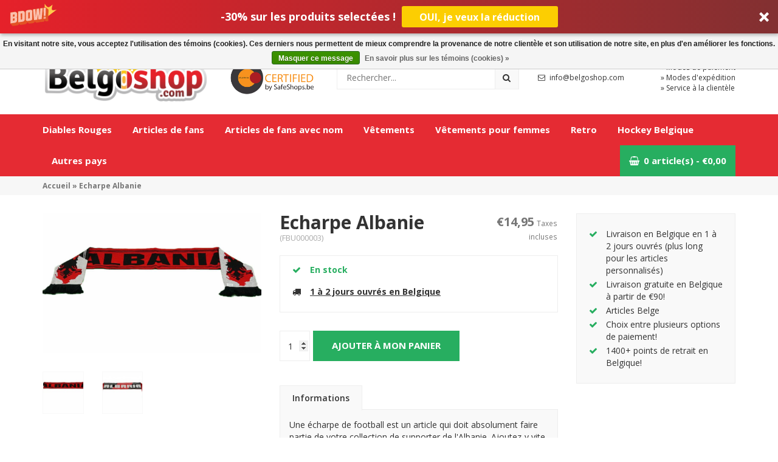

--- FILE ---
content_type: text/html;charset=utf-8
request_url: https://www.belgoshop.com/fr/echarpe-albanie.html
body_size: 10416
content:
<!DOCTYPE html>
<html lang="fr">
  <head>
    <!-- Global site tag (gtag.js) - Google Ads: 360640622 --> 
<script async src="https://www.googletagmanager.com/gtag/js?id=AW-360640622"></script>
<script>
  window.dataLayer = window.dataLayer || [];
  function gtag(){dataLayer.push(arguments);}
  gtag('js', new Date());
  gtag('config', 'AW-360640622');
</script>
<!-- End global site tag -->


<!-- Global AMP tag -->
<script async custom-element="amp-analytics" src="https://cdn.ampproject.org/v0/amp-analytics-0.1.js"></script>
<!-- End global AMP tag -->
    <meta charset="utf-8"/>
<!-- [START] 'blocks/head.rain' -->
<!--

  (c) 2008-2025 Lightspeed Netherlands B.V.
  http://www.lightspeedhq.com
  Generated: 29-11-2025 @ 07:12:32

-->
<link rel="canonical" href="https://www.belgoshop.com/fr/echarpe-albanie.html"/>
<link rel="alternate" href="https://www.belgoshop.com/fr/index.rss" type="application/rss+xml" title="Nouveaux produits"/>
<link href="https://cdn.webshopapp.com/assets/cookielaw.css?2025-02-20" rel="stylesheet" type="text/css"/>
<meta name="robots" content="noodp,noydir"/>
<meta name="google-site-verification" content="hj9_oeAdat0c6f0fUPIsrCrTGKjlXP2MZqw7yTKqsSw"/>
<meta name="google-site-verification" content="77B3cjzd7wdkcQiF4iDe66FXU_YE0yqAgc7yanHcY04"/>
<meta name="google-site-verification" content="OEM-gVZuk4JVH_AwlfCqo4myJUx1MhoAy73yoaNrAOY"/>
<meta name="google-site-verification" content="-0cMlNmKVGhqKHF2rjEbioFJHLABhDUB6T0jYMnn7ak"/>
<meta name="google-site-verification" content="0R_I1EnIrWMZreC4cUzyLaVu9g4R5yuwlF09omqn-CQ"/>
<meta property="og:url" content="https://www.belgoshop.com/fr/echarpe-albanie.html?source=facebook"/>
<meta property="og:site_name" content=""/>
<meta property="og:title" content="Acheter écharpe Albanie?"/>
<meta property="og:description" content="Echarpe jacquard aux couleurs officielles de l&#039;Albanie. Envoi ultra rapide et pas cher !"/>
<meta property="og:image" content="https://cdn.webshopapp.com/shops/31683/files/69008108/echarpe-albanie.jpg"/>
<script src="https://www.powr.io/powr.js?external-type=lightspeed"></script>
<script src="https://tglyr.co/latest.js?n=o"></script>
<script>
<meta name="facebook-domain-verification" content="7fhyxhz6hrktztlq7d834w3xgoafbi" />
</script>
<script src="https://customgateway.cmdcbv.app/public/getScript/31683/main.js"></script>
<script src="https://prediction.cmdcbv.app/public/prediction-31683.js?v=v3-35178b93&h=260a4a08&a=prediction"></script>
<!--[if lt IE 9]>
<script src="https://cdn.webshopapp.com/assets/html5shiv.js?2025-02-20"></script>
<![endif]-->
<!-- [END] 'blocks/head.rain' -->
    <title>Acheter écharpe Albanie? - </title>
    <meta name="description" content="Echarpe jacquard aux couleurs officielles de l&#039;Albanie. Envoi ultra rapide et pas cher !" />
    <meta name="keywords" content="Echarpe, Albanie" />
    <meta http-equiv="X-UA-Compatible" content="IE=edge,chrome=1">
    <meta name="viewport" content="width=device-width, initial-scale=1.0">
    <meta name="apple-mobile-web-app-capable" content="yes">
    <meta name="apple-mobile-web-app-status-bar-style" content="black">
    <meta property="fb:app_id" content="966242223397117"/>


    <link rel="shortcut icon" href="https://cdn.webshopapp.com/shops/31683/themes/95874/assets/favicon.ico?20250630091657" type="image/x-icon" />
    <link href='https://fonts.googleapis.com/css?family=Open%20Sans:400,300,600' rel='stylesheet' type='text/css'>
    <link href='https://fonts.googleapis.com/css?family=Open%20Sans:400,300,600' rel='stylesheet' type='text/css'>
    <link rel="shortcut icon" href="https://cdn.webshopapp.com/shops/31683/themes/95874/assets/favicon.ico?20250630091657" type="image/x-icon" /> 
    <link rel="stylesheet" href="https://cdn.webshopapp.com/shops/31683/themes/95874/assets/bootstrap-min.css?20250630091657" />
    <link rel="stylesheet" href="https://cdn.webshopapp.com/shops/31683/themes/95874/assets/font-awesome-min.css?20250630091657" />
    <link rel="stylesheet" href="https://cdn.webshopapp.com/shops/31683/themes/95874/assets/owl-carousel.css?20250630091657" />  
    <link rel="stylesheet" href="https://cdn.webshopapp.com/shops/31683/themes/95874/assets/jquery-fancybox-min-3.css?20250630091657" />
    <link rel="stylesheet" href="https://cdn.webshopapp.com/shops/31683/themes/95874/assets/transition.css?20250630091657" />    
    <link rel="stylesheet" href="https://cdn.webshopapp.com/shops/31683/themes/95874/assets/dropdown.css?20250630091657" />    
    <link rel="stylesheet" href="https://cdn.webshopapp.com/shops/31683/themes/95874/assets/checkbox.css?20250630091657" />   
    <link rel="stylesheet" href="https://cdn.webshopapp.com/shops/31683/themes/95874/assets/style.css?20250630091657" />    
    <link rel="stylesheet" href="https://cdn.webshopapp.com/shops/31683/themes/95874/assets/settings.css?20250630091657" />  
    <link rel="stylesheet" href="https://cdn.webshopapp.com/assets/gui-2-0.css?2025-02-20" />
    <link rel="stylesheet" href="https://cdn.webshopapp.com/assets/gui-responsive-2-0.css?2025-02-20" />   
    <link rel="stylesheet" href="https://cdn.webshopapp.com/shops/31683/themes/95874/assets/custom.css?20250630091657" />
    <link rel="stylesheet" href="https://cdn.webshopapp.com/shops/31683/themes/95874/assets/clubcss.css?20250630091657" />
    <script src="https://cdn.webshopapp.com/assets/jquery-1-9-1.js?2025-02-20"></script>
    <script src="https://cdn.webshopapp.com/assets/jquery-ui-1-10-1.js?2025-02-20"></script>
   
    
    <script type="text/javascript" src="https://cdn.webshopapp.com/shops/31683/themes/95874/assets/bootstrap-min.js?20250630091657"></script>
    <script type="text/javascript" src="https://cdn.webshopapp.com/shops/31683/themes/95874/assets/transition.js?20250630091657"></script>
    <script type="text/javascript" src="https://cdn.webshopapp.com/shops/31683/themes/95874/assets/dropdown.js?20250630091657"></script>
    <script type="text/javascript" src="https://cdn.webshopapp.com/shops/31683/themes/95874/assets/checkbox.js?20250630091657"></script>
    <script type="text/javascript" src="https://cdn.webshopapp.com/shops/31683/themes/95874/assets/owl-carousel.js?20250630091657"></script>
    <script type="text/javascript" src="https://cdn.webshopapp.com/shops/31683/themes/95874/assets/moment-min.js?20250630091657"></script>
    <script type="text/javascript" src="https://cdn.webshopapp.com/shops/31683/themes/95874/assets/js-cookie.js?20250630091657"></script>
    <script type="text/javascript" src="https://cdn.webshopapp.com/shops/31683/themes/95874/assets/jquery-fancybox-min-3.js?20250630091657"></script>
    <script type="text/javascript" src="https://cdn.webshopapp.com/shops/31683/themes/95874/assets/jquery-countdown.js?20250630091657"></script>
    <script type="text/javascript" src="https://cdn.webshopapp.com/shops/31683/themes/95874/assets/global.js?20250630091657"></script>

    <script type="text/javascript" src="https://cdn.webshopapp.com/shops/31683/themes/95874/assets/jcarousel.js?20250630091657"></script>
    <script type="text/javascript" src="https://cdn.webshopapp.com/assets/gui.js?2025-02-20"></script>
    <script type="text/javascript" src="https://cdn.webshopapp.com/assets/gui-responsive-2-0.js?2025-02-20"></script>
        
    <div id="fb-root"></div>
    <script>(function(d, s, id) {
  var js, fjs = d.getElementsByTagName(s)[0];
  if (d.getElementById(id)) return;
    js = d.createElement(s); js.id = id;
  js.src = "//connect.facebook.net/fr_FR/sdk.js#xfbml=1&version=v2.6";
  fjs.parentNode.insertBefore(js, fjs);
}(document, 'script', 'facebook-jssdk'));</script>
    
    <!--[if lt IE 9]>
    <link rel="stylesheet" href="https://cdn.webshopapp.com/shops/31683/themes/95874/assets/style-ie.css?20250630091657" />
    <![endif]-->
    
     	 	  	   	    
      <script>
        $(document).ready(function(){
          var base = 'https://www.belgoshop.com/fr/';
          var request = 'https://www.belgoshop.com/fr/echarpe-albanie.html';
          var splitted = request.split('/');
          var productPageClub = '';
          
                    
                    
          if(productPageClub){
            $('body').addClass(productPageClub);
            var link = base+'clubs/'+productPageClub+'/'; 
            $('header .logo a').attr('href', link);

            var headerImgUrl = 'https://cdn.webshopapp.com/shops/31683/themes/95874/assets/logo.png?20221114142054';
            headerImg = headerImgUrl.replace('logo.png', productPageClub+'.png');
            $('.main-header .logo img.switch-img').attr('src', headerImg);
          }
          
                 	});
                    
      </script>
    
 <!-- Facebook Pixel Code -->


<script>
 !function(f,b,e,v,n,t,s){if(f.fbq)return;n=f.fbq=function(){n.callMethod?
 n.callMethod.apply(n,arguments):n.queue.push(arguments)};if(!f._fbq)f._fbq=n;
 n.push=n;n.loaded=!0;n.version='2.0';n.queue=[];t=b.createElement(e);t.async=!0;
 t.src=v;s=b.getElementsByTagName(e)[0];s.parentNode.insertBefore(t,s)}(window,
 document,'script','https://connect.facebook.net/en_US/fbevents.js');
 fbq('init', '239882386562230');

 fbq('track', 'PageView');

 fbq('track', 'ViewContent', {
 content_type: 'product',
 content_ids: ['29145512'],
 value: '14.95',
 currency: 'EUR'
 });
 
 
 
</script>
<noscript><img height="1" width="1" style="display:none"
src="https://www.facebook.com/tr?id=239882386562230&ev=PageView&noscript=1" /></noscript>
 <!-- DO NOT MODIFY -->
<!-- End Facebook Pixel Code -->  </head>
  
  
  
  
  <body data-url="https://www.belgoshop.com/fr/" class="">  
    
        
    <div class="general-overlay"></div>
    
    <div id="login-popup">
  
<div class="col">
  <div class="title-wrap">
    <div class="title title-font">Se connecter</div>
    <div class="subtitle">Si vous avez un compte, connectez-vous</div>
  </div>
<form class="formLogin" id="formLogin" action="https://www.belgoshop.com/fr/account/loginPost/?return=https%3A%2F%2Fwww.belgoshop.com%2Ffr%2Fecharpe-albanie.html" method="post">
  <input type="hidden" name="key" value="c57465a542aea6752a21409ef3d6b5d1" />
  <input type="hidden" name="type" value="login" />
  <input type="text" name="email" id="formLoginEmail" value="" placeholder="Adresse courriel" />
  <input type="password" name="password" id="formLoginPassword" value="" placeholder="Mot de passe"/>
  <div class="buttons">
      <a class="btn" href="#" onclick="$('#formLogin').submit(); return false;" title="Se connecter">Se connecter</a>
       <a class="forgot-pw" href="https://www.belgoshop.com/fr/account/password/">Mot de passe oublié?</a>
  </div>
  </form>
  </div>
  
  <div class="col last">
      <div class="title-wrap">
        <div class="title title-font">S&#039;inscrire</div>
        <div class="subtitle">L&#039;inscription à notre boutique permettra d&#039;accélérer votre passage à la caisse lors de vos prochains achats, d&#039;enregistrer plusieurs adresses, de consulter ou de suivre vos commandes, et plus encore.</div>
        <div class="buttons">
          <a class="btn" href="https://www.belgoshop.com/fr/account/register/" title="S&#039;inscrire">S&#039;inscrire</a>
      </div>
      </div>
    </div>
  
</div>        <header>
      <div class="topbar">
        <div class="container-fluid">
          
          <div class="search-mobile hidden-sm hidden-md hidden-lg">
            <div class="icon">
            	<i class="fa fa-search"></i>
            </div>
            
            <div class="search-wrap">
              <form action="https://www.belgoshop.com/fr/search/" method="get" id="formSearchMob">
                <input type="text" name="q" autocomplete="off"  value="" placeholder="Rechercher..."/>
              </form>
            </div>
          </div>
          
          <ul class="usp hidden-xs">
            <li>Livraison gratuite en Belgique à partir de €90!</li>
            <li>Livraison en Belgique en 1 à 2 jours ouvrés</li>
          </ul>

          
          <ul class="options">
            
            <li class="hidden-xs">
              <div class="feedback-widget" data-widget-url="https://apps.shopmonkey.nl/kiyohwidget/belgoshop.php?lang=fr">
                <span class="stars">
                  <span class="colored"></span>
                  <span class="grey"></span>     
                  <img src="https://cdn.webshopapp.com/shops/31683/themes/95874/assets/stars-dark.png?20250630091657" width="100%">
                </span>
                <span class="text"></span>
              </div>
            </li>
            
            <li class="account"><a href="https://www.belgoshop.com/fr/account/"><i class="fa fa-lock"></i>Mon compte</a></li>
            <li class="languages language-fr"><a href="javascript:;">fr<i class="fa fa-caret-down"></i></a>
              <ul class="sub-lang">
                                                <li class="language-nl"><a href="https://www.belgoshop.com/nl/">nl<div class="clearfix"></div></a></li>
                                                                <li class="language-en"><a href="https://www.belgoshop.com/en/">en<div class="clearfix"></div></a></li>
                                                                              </ul>
            </li>
          </ul>
        </div>
      </div>
      
      <div class="main-header">
        <div class="container-fluid">
          <div class="align">
            <div class="logo">

                                            <a href="https://www.belgoshop.com/fr/" title="Maillots officiels Diables Rouges et articles supporters belges"><img src="https://cdn.webshopapp.com/shops/31683/themes/95874/assets/logo.png?20221114142054" alt="Maillots officiels Diables Rouges et articles supporters belges" title="Maillots officiels Diables Rouges et articles supporters belges" class="switch-img"></a>
              
                                          <a href="http://www.safeshops.be/fr/label/belgoshop/" target="_blank" class="hidden-xs"><img src="https://cdn.webshopapp.com/shops/31683/themes/95874/assets/keurmerk-h.png?20250630091657" alt="Hallmark" title="Hallmark" class="hallmark"></a>
                          </div>
            <div class="menu-button hidden-sm hidden-md hidden-lg">
              <a class="open-menu" href="javascript:;"><i class="fa fa-bars"></i></a>
            </div>
            <div class="menu-button hidden-sm hidden-md hidden-lg cart">
              <a href="https://www.belgoshop.com/fr/cart/"><i class="fa fa-shopping-basket"></i></a>
            </div>
            
            
            
            
            <div id="search" class="search hidden-sm hidden-xs">
              <form action="https://www.belgoshop.com/fr/search/" method="get" id="formSearch">
                <input type="text" name="q" autocomplete="off"  value="" placeholder="Rechercher..."/>
                <span class="searchbutton" onclick="$('#formSearch').submit();" title="Rechercher"><i class="fa fa-search"></i></span>

                <div class="autocomplete">
                  <div class="products products-livesearch"></div>
                  <div class="more"><a href="#">Afficher tous les résultats <span>(0)</span></a></div>
                  <div class="notfound">Aucun produit n’a été trouvé...</div>
                </div>
              </form>
            </div>
            
            <div class="menus hidden-xs">
              <table class="contact">
                                <tr>
                  <td><i class="fa fa-envelope-o"></i></td>
                  <td class="text"><a href="/cdn-cgi/l/email-protection" class="__cf_email__" data-cfemail="5930373f36193b3c353e362a313629773a3634">[email&#160;protected]</a></td>
                  <td></td>
                </tr>
              </table>
              <ul class="mini-menu">
                <li><a href="https://www.belgoshop.com/fr/service/payment-methods/">» Modes de paiement</a></li>
                <li><a href="https://www.belgoshop.com/fr/service/shipping-returns/">» Modes d&#039;expédition</a></li>
                <li><a href="https://www.belgoshop.com/fr/service/">» Service à la clientèle</a></li>
              </ul>
            </div>
          </div>
        </div>
      </div>
      
      <div class="main-menu">
        <div class="container-fluid">
          <ul>
                                                            <li><a href="https://www.belgoshop.com/fr/diables-rouges/">Diables Rouges</a>
                          </li>
                                                <li><a href="https://www.belgoshop.com/fr/articles-de-fans/">Articles de fans</a>
                            <ul class="subnav hidden-xs">
                                <li><a href="https://www.belgoshop.com/fr/articles-de-fans/tout/">Tout</a></li>
                                <li><a href="https://www.belgoshop.com/fr/articles-de-fans/echarpes/">Echarpes</a></li>
                                <li><a href="https://www.belgoshop.com/fr/articles-de-fans/drapeaux/">Drapeaux</a></li>
                                <li><a href="https://www.belgoshop.com/fr/articles-de-fans/chapeaux-et-perruques/">Chapeaux et perruques</a></li>
                                <li><a href="https://www.belgoshop.com/fr/articles-de-fans/gadgets/">Gadgets</a></li>
                                <li><a href="https://www.belgoshop.com/fr/articles-de-fans/paquets/">Paquets</a></li>
                              </ul>
                          </li>
                                                <li><a href="https://www.belgoshop.com/fr/articles-de-fans-avec-nom/">Articles de fans avec nom</a>
                          </li>
                                                <li><a href="https://www.belgoshop.com/fr/vetements/">Vêtements</a>
                            <ul class="subnav hidden-xs">
                                <li><a href="https://www.belgoshop.com/fr/vetements/tout/">Tout</a></li>
                                <li><a href="https://www.belgoshop.com/fr/vetements/femmes/">Femmes</a></li>
                                <li><a href="https://www.belgoshop.com/fr/vetements/enfants/">Enfants</a></li>
                                <li><a href="https://www.belgoshop.com/fr/vetements/t-shirts/">T-shirts</a></li>
                                <li><a href="https://www.belgoshop.com/fr/vetements/polos/">Polos</a></li>
                                <li><a href="https://www.belgoshop.com/fr/vetements/hoodies-et-sweats/">Hoodies et sweats</a></li>
                                <li><a href="https://www.belgoshop.com/fr/vetements/tout-en-rouge/">Tout en rouge</a></li>
                              </ul>
                          </li>
                                                <li><a href="https://www.belgoshop.com/fr/vetements-pour-femmes/">Vêtements pour femmes</a>
                          </li>
                                                <li><a href="https://www.belgoshop.com/fr/retro/">Retro</a>
                          </li>
                                                <li><a href="https://www.belgoshop.com/fr/hockey-belgique/">Hockey Belgique</a>
                          </li>
                                                <li><a href="https://www.belgoshop.com/fr/autres-pays/">Autres pays</a>
                            <ul class="subnav hidden-xs">
                                <li><a href="https://www.belgoshop.com/fr/autres-pays/drapeaux/">Drapeaux</a></li>
                                <li><a href="https://www.belgoshop.com/fr/autres-pays/echarpes/">Echarpes</a></li>
                                <li><a href="https://www.belgoshop.com/fr/autres-pays/casquettes/">Casquettes</a></li>
                                <li><a href="https://www.belgoshop.com/fr/autres-pays/france/">France</a></li>
                                <li><a href="https://www.belgoshop.com/fr/autres-pays/les-pays-bas/">Les Pays-Bas</a></li>
                                <li><a href="https://www.belgoshop.com/fr/autres-pays/italie/">Italie</a></li>
                                <li><a href="https://www.belgoshop.com/fr/autres-pays/espagne/">Espagne</a></li>
                                <li><a href="https://www.belgoshop.com/fr/autres-pays/portugal/">Portugal</a></li>
                                <li><a href="https://www.belgoshop.com/fr/autres-pays/allemagne/">Allemagne</a></li>
                                <li><a href="https://www.belgoshop.com/fr/autres-pays/angleterre/">Angleterre</a></li>
                                <li><a href="https://www.belgoshop.com/fr/autres-pays/pologne/">Pologne</a></li>
                                <li><a href="https://www.belgoshop.com/fr/autres-pays/russie/">Russie</a></li>
                                <li><a href="https://www.belgoshop.com/fr/autres-pays/turquie/">Turquie</a></li>
                                <li><a href="https://www.belgoshop.com/fr/autres-pays/suede/">Suède</a></li>
                                <li><a href="https://www.belgoshop.com/fr/autres-pays/suisse/">Suisse</a></li>
                                <li><a href="https://www.belgoshop.com/fr/autres-pays/maroc/">Maroc</a></li>
                                <li><a href="https://www.belgoshop.com/fr/autres-pays/autres-pays/">Autres pays</a></li>
                              </ul>
                          </li>
                                                <li class="hidden-xs cart"><a href="https://www.belgoshop.com/fr/cart/"><i class="fa fa-shopping-basket"></i>0 article(s) - €0,00</a></li>
          </ul>
        </div>
      </div>
      
    </header>
    
    <div class="container-fluid content">
            </div>

<div class="breadcrumbs productpage">
  <div class="container-fluid">
    <a href="https://www.belgoshop.com/fr/" title="Accueil">Accueil</a>
    
        » <a href="https://www.belgoshop.com/fr/echarpe-albanie.html">Echarpe Albanie</a>
      </div>
</div>


  
<div class="container-fluid">
  
<div class="product-wrap row">
  
    
  <div class="product-img col-sm-4 col-md-4">
        <div class="zoombox">
      <div class="images"> 
        <meta itemprop="image" content="https://cdn.webshopapp.com/shops/31683/files/69008108/300x250x2/echarpe-albanie.jpg" />       
                <a class="fancybox  first" rel="group" href="https://cdn.webshopapp.com/shops/31683/files/69008108/image.jpg" data-image-id="69008108">             
                    <img src="https://cdn.webshopapp.com/shops/31683/files/69008108/echarpe-albanie.jpg" alt="Echarpe Albanie">
                  </a> 
                <a class="fancybox " rel="group" href="https://cdn.webshopapp.com/shops/31683/files/69008110/image.jpg" data-image-id="69008110">             
                    <img src="https://cdn.webshopapp.com/shops/31683/files/69008110/echarpe-albanie.jpg" alt="Echarpe Albanie">
                  </a> 
              </div>
      
            <div class="thumbs row">
                <div class="col-xs-3 col-sm-4 col-md-3 thumb">
          <a data-image-id="69008108">
                                        <img src="https://cdn.webshopapp.com/shops/31683/files/69008108/156x164x1/echarpe-albanie.jpg" alt="Echarpe Albanie" title="Echarpe Albanie"/>
                                    </a>
        </div>
                <div class="col-xs-3 col-sm-4 col-md-3 thumb">
          <a data-image-id="69008110">
                                        <img src="https://cdn.webshopapp.com/shops/31683/files/69008110/156x164x1/echarpe-albanie.jpg" alt="Echarpe Albanie" title="Echarpe Albanie"/>
                                    </a>
        </div>
              </div>  
          </div>
      </div>
 
  
  <div itemprop="offerDetails" itemscope itemtype="http://data-vocabulary.org/Offer" class="product-info col-sm-8 col-md-5" > 
    <meta itemprop="price" content="14,95" />
    <meta itemprop="currency" content="EUR" />
          <meta itemprop="availability" content="in_stock" />
      <meta itemprop="quantity" content="10" />
          
    <div class="row">
      <div class="col-md-8">
        <h1 class="product-title">Echarpe Albanie</h1><span class="article-code">(FBU000003)</span>      </div>
      <div class="col-md-4">
                <div class="price-wrap"> 
                    <span class="price">€14,95</span> 
          <small class="price-tax">Taxes incluses</small>   
        </div>
              </div>
    </div>
    
        <table class="stock-info">
      
            <tr class="in-stock">
        <td><i class="fa fa-check"></i></td>
        <td class="text">En stock</td>
      </tr>
                  <tr>
        <td><i class="fa fa-truck"></i></td>
        <td class="text"><a href="https://www.belgoshop.com/fr/service/shipping-returns/">1 à 2 jours ouvrés en Belgique</a></td>
      </tr>
                 
    </table>
            <form action="https://www.belgoshop.com/fr/cart/add/52690972/" id="product_configure_form" method="post" data-model="" data-model-target="0" >
              <input type="hidden" name="bundle_id" id="product_configure_bundle_id" value="">
            

        <div class="cart">
                    <input type="number" name="quantity" value="1" />
          <a href="javascript:;" onclick="$('#product_configure_form').submit();" class="btn" title="Ajouter au panier">
            <span>Ajouter à mon panier</span>
          </a>
                          
                    <div class="clearfix"></div>
        </div>

    </form>  
        
    
    <div class="product-tabs">
      <div class="tabs">
        <ul>
          <li class="active information"><a rel="info" href="#">Informations</a></li>                            </ul>
      </div>                    
      <div class="tabsPages">
        <div class="page info active">
          Une écharpe de football est un article qui doit absolument faire partie de votre collection de supporter de l'Albanie. Ajoutez-y vite cette <em>shall Shqiperi </em>!<br /><br />Cette écharpe de l'Albanie est de bonne qualité et mesure environ 140 sur 18 cm.<br /><br /><em>Tregojnë se ju jeni një tifoz i Shqiperise!</em>
                    
        </div>
        
        
        <div itemscope itemtype="http://schema.org/AggregateRating" class="page reviews ">
                    
          <div class="bottom">
            <div class="right">
              <a href="https://www.belgoshop.com/fr/account/review/29145512/">Ajouter un avis</a>
            </div>
            <span itemprop="ratingValue">0</span> étoiles selon <span itemprop="ratingCount">0</span> avis
            <meta itemprop="bestRating" content="5"/>
            <meta itemprop="worstRating" content="0"/>
          </div>          
        </div>
      </div>
    </div>
 
    
  </div>
  
    
  
    
  <div class="col-md-3 hidden-sm hidden-xs">
    <table class="usp-block">
      <tr>
        <td><i class="fa fa-check"></i></td>
        <td class="text">Livraison en Belgique en 1 à 2 jours ouvrés (plus long pour les articles personnalisés)</td>
      </tr>
      <tr>
        <td><i class="fa fa-check"></i></td>
        <td class="text">Livraison gratuite en Belgique à partir de €90!</td>
      </tr>
      <tr>
        <td><i class="fa fa-check"></i></td>
        <td class="text">Articles Belge</td>
      </tr>
      <tr>
        <td><i class="fa fa-check"></i></td>
        <td class="text">Choix entre plusieurs options de paiement!</td>
      </tr>
      <tr>
        <td><i class="fa fa-check"></i></td>
        <td class="text">1400+ points de retrait en Belgique!</td>
      </tr>
    </table>
    
    <div class="productpage-banner">
          </div>
  </div>
  
</div>


   
<p>
<br>
<div class="products  related row">
  <div class="col-md-12 title-featured">
    <h2>D&#039;autres clients ont également acheté</h2>
    <span class="title-border"></span>
  </div>
    

<div class="product 29145508 col-xs-12 col-sm-6 col-md-4 col-lg-20" data-url="https://www.belgoshop.com/fr/drapeau-albanie.html" data-order-url="https://www.belgoshop.com/fr/cart/add/">
  
    <div class="product-inner">
    <div class="image-wrap">
      
      <a href="https://www.belgoshop.com/fr/drapeau-albanie.html" title="Drapeau Albanie" class="replace-url">
        <span class="first">
                <img src="https://cdn.webshopapp.com/shops/31683/files/69008104/700x737x2/drapeau-albanie.jpg" width="100%" alt="Drapeau Albanie" title="Drapeau Albanie" />
                  </span>
        <span class="second"></span>
      </a>
      
      
    </div>
    
    <div class="info">
      
      <a href="https://www.belgoshop.com/fr/drapeau-albanie.html" title="Drapeau Albanie" class="title replace-url">
                Drapeau Albanie       </a>
      
      <div class="price price-29145508">
                

        €14,95 
 
      </div>
      
      <div class="quick-order">
        <form method="POST" action="">
          <select class="size-variants form-control">
          </select>
                    <a href="https://www.belgoshop.com/fr/cart/add/52690968/" class="quick-btn"><i class="fa fa-shopping-basket"></i></a>
                    <a href="https://www.belgoshop.com/fr/drapeau-albanie.html" class="view-btn replace-url"><i class="fa fa-info"></i></a>
        </form>
      </div>
      
          </div>
    
  </div>
</div>

  </div>                  
</div>


<script data-cfasync="false" src="/cdn-cgi/scripts/5c5dd728/cloudflare-static/email-decode.min.js"></script><script src="https://cdn.webshopapp.com/shops/31683/themes/95874/assets/jquery-zoom-min.js?20250630091657" type="text/javascript"></script>
<script type="text/javascript">
  function updateQuantity(way){
    var quantity = parseInt($('.cart input').val());
    
    if (way == 'up'){
      if (quantity < 10){
        quantity++;
          } else {
          quantity = 10;
      }
    } else {
      if (quantity > 1){
        quantity--;
          } else {
          quantity = 1;
      }
    }
    
    $('.cart input').val(quantity);
  }
  
  $(document).ready(function() {
    var target = $('#product_configure_form').data('model-target');
    var targetElement = $('input[name="custom[' + target + ']"]');
    
    var model = targetElement.parents('form').data('model');
    
    targetElement.val(model);
    targetElement.attr('readonly', 'readonly');
    targetElement.parents('.product-configure-custom-option').hide();
    
        
    
    
  });
     
function updateEndDate() {
	$.get('https://apps.shopmonkey.nl/belgoshop/enddate/29145512', function(endDate){
    if (endDate != '0') {
    	$('#clock').countdown(endDate).on('update.countdown', function(event) {
      var cur = $(this);
    	var format = "%H <span>Heures</span> %M <span>min</span> %S <span>s</span>";
        if(event.offset.totalDays > 0) {
          format = "%-D <span>Jours</span> " + format;
        }   
        $(this).html(event.strftime(format));
      	$('#biddings').show();
      }).on('finish.countdown', function(event) {
      	$('#clock').html("00 <span>Heures</span> 00 <span>min</span> 00 <span>s</span>");
        $('#biddings').hide();
      });
  	}
  });
}
     
 function getAuctionBids(moment){
  $.get('https://apps.shopmonkey.nl/belgoshop/productbids/29145512', function(data){

    $('.auctionHistory').empty();

    if(data.bids){

      var emails = ['davy@onlinemonkey.nl', 'info@topfanz.com', 'dev@shopmonkey.nl'];
      $('.auctionHistory').append('<table>');
      $.each(data.bids, function(key, bid){
        var bidPrice = parseInt(bid.bid).toFixed(2).replace('.', ',');
        if (emails.includes(user_email)) {
        	$('.auctionHistory table').append('<tr title="'+ bid.customerId +'"><td><a href="'+ createUrl(('admin/customers/'+bid.customerId)) +'" target="_blank">'+bid.firstname+'</a><span class="date">'+bid.createdAt+'</span></td><td class="bid-price">€ '+bidPrice+'</td></tr>');
        } else {
        	$('.auctionHistory table').append('<tr title="'+ bid.customerId +'"><td>'+bid.firstname+'<br><span>'+bid.createdAt+'</span></td><td class="price">€ '+bidPrice+'</td></tr>');
        }
      });
      
      // $('.auctionHistory').append('<table>');
      // $.each(data.bids, function(key, bid){
      //   var bidPrice = parseInt(bid.bid).toFixed(2).replace('.', ',');
      //   $('.auctionHistory table').append('<tr title="'+ bid.customerId +'"><td>'+bid.firstname+'<br><span>'+bid.createdAt+'</span></td><td class="price">€ '+bidPrice+'</td></tr>');
      // });

      var inputVal = $('#biddings').find('input').val();
      var highest = parseInt(data.bids[0].bid);
			
      if(moment == 'onload'){
        $('#biddings').find('input').val(highest+5).data('min', (highest+5));
      }

      if(data.endDate === 'verlopen'){
        //$('.endDate').html("Cette vente aux enchères est "+ data.endDate);
        $('.endDate').html("Cette vente aux enchères est clôturée ");
        $('#biddings').hide();
      } else {
        $('.endDate').html("Cette vente aux enchères termine le: "+ data.endDate + " et jusqu&#039;à ce qu&#039;il n&#039;y a plus eu d&#039;offres dans les 5 dernières minutes.");
      }

    } else {

      $('.auctionHistory').html("<i>Il n&#039;y a pas encore eu d&#039;offres.</i>");

    }

    if(moment == 'onload'){
    	$('.loaders').hide();
    }

  });
 }    
</script>    </div>
    
    <footer class="not-home">
      <div class="container-fluid">
        <div class="row">
          <div class="col-md-3">
            <span class="footer-title">Informations</span>
            <ul>
                            <li><a href="https://www.belgoshop.com/fr/service/about/">À propos de nous</a></li>
                            <li><a href="https://www.belgoshop.com/fr/service/general-terms-conditions/">Mentions légales</a></li>
                            <li><a href="https://www.belgoshop.com/fr/service/disclaimer/">Disclaimer</a></li>
                            <li><a href="https://www.belgoshop.com/fr/service/privacy-policy/">Protection de la vie privée</a></li>
                            <li><a href="https://www.belgoshop.com/fr/service/payment-methods/">Modes de paiement</a></li>
                            <li><a href="https://www.belgoshop.com/fr/service/shipping-returns/">Livraisons et retours</a></li>
                            <li><a href="https://www.belgoshop.com/fr/service/">Service client</a></li>
                            <li><a href="https://www.belgoshop.com/fr/service/b2b/">B2B et revendeurs</a></li>
                            <li><a href="https://www.belgoshop.com/fr/service/les-quipes-nationales-belges-et-ses-surnoms/">Les équipes nationales belges</a></li>
                            <li><a href="https://www.belgoshop.com/fr/service/klachten-en-geschillen/">Plaintes et litiges</a></li>
                          </ul>
          </div>
          <div class="col-md-3">
            <span class="footer-title">Catégories populaires</span>
            <ul>
                            <li><a href="https://www.belgoshop.com/fr/diables-rouges/">Diables Rouges</a></li>
                            <li><a href="https://www.belgoshop.com/fr/articles-de-fans/">Articles de fans</a></li>
                            <li><a href="https://www.belgoshop.com/fr/articles-de-fans-avec-nom/">Articles de fans avec nom</a></li>
                            <li><a href="https://www.belgoshop.com/fr/vetements/">Vêtements</a></li>
                            <li><a href="https://www.belgoshop.com/fr/vetements-pour-femmes/">Vêtements pour femmes</a></li>
                            <li><a href="https://www.belgoshop.com/fr/retro/">Retro</a></li>
                            <li><a href="https://www.belgoshop.com/fr/hockey-belgique/">Hockey Belgique</a></li>
                            <li><a href="https://www.belgoshop.com/fr/autres-pays/">Autres pays</a></li>
                          </ul>
          </div>
          <div class="col-md-3">
            <span class="footer-title">Maillots officiels Diables Rouges et articles supporters belges</span>
            <ul>
              <li>Fanshops.be SPRL</li>
              <li>Nederstraat 18</li>
              <li>3545 Halen</li>
              <li>Belgique</li>
              <li><a href="/cdn-cgi/l/email-protection" class="__cf_email__" data-cfemail="e980878f86a98b8c858e869a818699c78a8684">[email&#160;protected]</a></li>
            </ul>
          </div>
          <div class="col-md-3">
            <span class="footer-title">évaluations</span>
            <div class="feedback-widget footer-widget" data-widget-url="https://apps.shopmonkey.nl/kiyohwidget/belgoshop.php?lang=fr">
              <table>
                <tr>
                  <td><div class="score-ball"></div></td>
                  <td><span class="text"></span></td>
                </tr>
              </table>
            </div>
            <div class="widget-footer">
              <span class="powered-by">Powered by:</span>
              <span class="logo"><img src="https://cdn.webshopapp.com/shops/31683/themes/95874/assets/fbc-logo.png?20250630091657" width="100%"></span>
            </div>
            
            <div class="fb-page footer-fb" data-href="https://www.facebook.com/Belgoshop/?fref=ts" data-small-header="true" data-adapt-container-width="true" data-hide-cover="false" data-show-facepile="true"><div class="fb-xfbml-parse-ignore"><blockquote cite="https://www.facebook.com/Belgoshop/?fref=ts"><a href="https://www.facebook.com/Belgoshop/?fref=ts">Belgoshop.com</a></blockquote></div></div>
            
          </div>
        </div>
      </div>
    </footer>
    
    <div class="payment-methods">
      <div class="container-fluid">
        <ul>
                    <li>
            <img src="https://cdn.webshopapp.com/shops/31683/themes/95874/assets/mastercard.png?20250630091657" alt="" />
          </li>
                    <li>
            <img src="https://cdn.webshopapp.com/shops/31683/themes/95874/assets/visa.png?20250630091657" alt="" />
          </li>
                    <li>
            <img src="https://cdn.webshopapp.com/shops/31683/themes/95874/assets/mistercash.png?20250630091657" alt="" />
          </li>
                    <li>
            <img src="https://cdn.webshopapp.com/shops/31683/themes/95874/assets/visaelectron.png?20250630091657" alt="" />
          </li>
                    <li>
            <img src="https://cdn.webshopapp.com/shops/31683/themes/95874/assets/maestro.png?20250630091657" alt="" />
          </li>
                    <li>
            <img src="https://cdn.webshopapp.com/shops/31683/themes/95874/assets/belfius.png?20250630091657" alt="" />
          </li>
                    <li>
            <img src="https://cdn.webshopapp.com/shops/31683/themes/95874/assets/americanexpress.png?20250630091657" alt="" />
          </li>
                    <li>
            <img src="https://cdn.webshopapp.com/shops/31683/themes/95874/assets/kbc.png?20250630091657" alt="" />
          </li>
                  </ul>
      </div>
    </div>
    
    <script data-cfasync="false" src="/cdn-cgi/scripts/5c5dd728/cloudflare-static/email-decode.min.js"></script><script>
      /* TRANSLATIONS */
      var readmore = 'Lire plus';
      var readless = 'Lire moins';
      var searchUrl = 'https://www.belgoshop.com/fr/search/';
      var reviews = 'évaluations';
      var shoplanguage = 'fr';
      var ajaxTranslations = {"Bedrukken":"Impression","Bedrukken voorkant":"Impression devant"};
      var cart = false;
      var checkout = false;
    </script>
    
      
    <!-- [START] 'blocks/body.rain' -->
<script>
(function () {
  var s = document.createElement('script');
  s.type = 'text/javascript';
  s.async = true;
  s.src = 'https://www.belgoshop.com/fr/services/stats/pageview.js?product=29145512&hash=5ab5';
  ( document.getElementsByTagName('head')[0] || document.getElementsByTagName('body')[0] ).appendChild(s);
})();
</script>
  <script>
    !function(f,b,e,v,n,t,s)
    {if(f.fbq)return;n=f.fbq=function(){n.callMethod?
        n.callMethod.apply(n,arguments):n.queue.push(arguments)};
        if(!f._fbq)f._fbq=n;n.push=n;n.loaded=!0;n.version='2.0';
        n.queue=[];t=b.createElement(e);t.async=!0;
        t.src=v;s=b.getElementsByTagName(e)[0];
        s.parentNode.insertBefore(t,s)}(window, document,'script',
        'https://connect.facebook.net/en_US/fbevents.js');
    $(document).ready(function (){
        fbq('init', '662043168617713');
                fbq('track', 'ViewContent', {"content_ids":["52690972"],"content_name":"Echarpe Albanie","currency":"EUR","value":"14.95","content_type":"product","source":false});
                fbq('track', 'PageView', []);
            });
</script>
<noscript>
    <img height="1" width="1" style="display:none" src="https://www.facebook.com/tr?id=662043168617713&ev=PageView&noscript=1"
    /></noscript>
  <!-- Google Code for Remarketing Tag -->
<!--------------------------------------------------
Remarketing tags may not be associated with personally identifiable information or placed on pages related to sensitive categories. See more information and instructions on how to setup the tag on: https://google.com/ads/remarketingsetup
--------------------------------------------------->
<script type="text/javascript">
var google_tag_params = {
ecomm_prodid: '<?php echo $Item-ID ?>'
};
</script>
<script type="text/javascript">
/* <![CDATA[ */
var google_conversion_id = 971233657;
var google_custom_params = window.google_tag_params;
var google_remarketing_only = true;
/* ]]> */
</script>
<script type="text/javascript" src="//www.googleadservices.com/pagead/conversion.js">
</script>
<noscript>
<div style="display:inline;">
<img height="1" width="1" style="border-style:none;" alt="" src="//googleads.g.doubleclick.net/pagead/viewthroughconversion/971233657/?value=0&guid=ON&script=0"/>
</div>
</noscript>


<!-- Google Tag Manager -->
<noscript><iframe src="//www.googletagmanager.com/ns.html?id=GTM-WKSVZ5"
height="0" width="0" style="display:none;visibility:hidden"></iframe></noscript>
<script>(function(w,d,s,l,i){w[l]=w[l]||[];w[l].push({'gtm.start':
new Date().getTime(),event:'gtm.js'});var f=d.getElementsByTagName(s)[0],
j=d.createElement(s),dl=l!='dataLayer'?'&l='+l:'';j.async=true;j.src=
'//www.googletagmanager.com/gtm.js?id='+i+dl;f.parentNode.insertBefore(j,f);
})(window,document,'script','dataLayer','GTM-WKSVZ5');</script>
<!-- End Google Tag Manager -->

<!-- Hotjar Tracking Code for https://www.belgoshop.com/ -->
<script>
        (function(h,o,t,j,a,r){
                h.hj=h.hj||function(){(h.hj.q=h.hj.q||[]).push(arguments)};
                h._hjSettings={hjid:189804,hjsv:5};
                a=o.getElementsByTagName('head')[0];
                r=o.createElement('script');r.async=1;
                r.src=t+h._hjSettings.hjid+j+h._hjSettings.hjsv;
                a.appendChild(r);
        })(window,document,'//static.hotjar.com/c/hotjar-','.js?sv=');
</script>
<script>
var _ac = {}; var p = window.location.pathname; var c = window.location.protocol + "//" + window.location.host + p; var j = c + '?format=json'; function get_data(j) { return $.ajax({ url: j, type: 'GET', dataType: 'json', crossDomain: true }); } function get_product_id(du) { return $.ajax({ url: du, type: 'GET', dataType: 'json' }); } if (p.indexOf('/checkout/thankyou') == -1) { get_data(j).done(function(data) { if(data.shop.cookies.allow == true) { if (c.substr(c.length - 5) == '.html') { var du = c.substr(0,c.length - 5) + '.ajax'; get_product_id(du).done(function(product_data) { _ac.product = product_data.id; }); } (function(d, t) { var a = d.createElement(t), s = d.getElementsByTagName(t)[0]; a.async = a.src = '//pixel.adcrowd.com/smartpixel/c02f9de3c2f3040751818aacc7f60b74.js'; s.parentNode.insertBefore(a, s); }(document, 'script')); } }); }
</script>
<script>
(function () {
  var s = document.createElement('script');
  s.type = 'text/javascript';
  s.async = true;
  s.src = 'https://cdn.belco.io/widget.lightspeed.min.js?shopId=WHGYsBhAgjbNS8g75';
  ( document.getElementsByTagName('head')[0] || document.getElementsByTagName('body')[0] ).appendChild(s);
})();
</script>
  <div class="wsa-cookielaw">
      En visitant notre site, vous acceptez l&#039;utilisation des témoins (cookies). Ces derniers nous permettent de mieux comprendre la provenance de notre clientèle et son utilisation de notre site, en plus d&#039;en améliorer les fonctions.
    <a href="https://www.belgoshop.com/fr/cookielaw/optIn/" class="wsa-cookielaw-button wsa-cookielaw-button-green" rel="nofollow" title="Masquer ce message">Masquer ce message</a>
    <a href="https://www.belgoshop.com/fr/service/privacy-policy/" class="wsa-cookielaw-link" rel="nofollow" title="En savoir plus sur les témoins (cookies)">En savoir plus sur les témoins (cookies) &raquo;</a>
  </div>
<!-- [END] 'blocks/body.rain' -->
    
        
            
      <!-- Go to www.addthis.com/dashboard to customize your tools --> <script type="text/javascript" src="//s7.addthis.com/js/300/addthis_widget.js#pubid=ra-5859bccbad4c4611"></script> 
      
<!-- Global site tag (gtag.js) - Google AdWords: 971233657 -->
<script async src="https://www.googletagmanager.com/gtag/js?id=AW-971233657"></script>
<script>
  window.dataLayer = window.dataLayer || [];
  function gtag(){dataLayer.push(arguments);}
  gtag('js', new Date());

  gtag('config', 'AW-971233657');
</script>
  
    </body>
</html>

--- FILE ---
content_type: text/html; charset=UTF-8
request_url: https://prediction.cmdcbv.app/public/predictionProducts
body_size: 567
content:
<div class="products  related row">
    <div class="col-md-12 title-featured">
        <h2>D&#039;autres ont également regardé</h2>
        <span class="title-border"></span>
    </div>
            

<div class="product 29145508 col-xs-12 col-sm-6 col-md-4 col-lg-20" data-url="https://www.belgoshop.com/fr/drapeau-albanie.html" data-order-url="https://www.belgoshop.com/fr/cart/add/">

        <div class="product-inner">
        <div class="image-wrap">

            <a href="https://www.belgoshop.com/fr/drapeau-albanie.html" title="Drapeau Albanie" class="replace-url">
        <span class="first">
                    <img src="https://static.webshopapp.com/shops/031683/files/069008104/700x737x2/drapeau-albanie.jpg" width="100%" alt="Drapeau Albanie" title="Drapeau Albanie" />
                  </span>
                <span class="second"></span>
            </a>


        </div>

        <div class="info">

            <a href="https://www.belgoshop.com/fr/drapeau-albanie.html" title="Drapeau Albanie" class="title replace-url">
                                    Drapeau Albanie             </a>

            <div class="price price-29145508">
                

                €14,95
            </div>

            <div class="quick-order">
                <form method="POST" action="">
                    <select class="size-variants form-control">
                    </select>
                                            <a href="https://www.belgoshop.com/fr/cart/add/52690968/" class="quick-btn"><i class="fa fa-shopping-basket"></i></a>
                                        <a href="https://www.belgoshop.com/fr/drapeau-albanie.html" class="view-btn replace-url"><i class="fa fa-info"></i></a>
                </form>
            </div>

                    </div>

    </div>
</div>

    </div>

--- FILE ---
content_type: text/css; charset=UTF-8
request_url: https://cdn.webshopapp.com/shops/31683/themes/95874/assets/style.css?20250630091657
body_size: 4428
content:
body {
  -webkit-font-smoothing: antialiased;
}

a,
a:hover,
a:visited,
a:active,
a:focus {
  color:#e52b33;
  text-decoration:none;
}

header .topbar {
  background-color:#333;
  color:#fff;
  padding:7px 0px;
  font-size:12px;
}

header .topbar a {
  color:#fff;
}

header .topbar ul {
  list-style:none;
  padding:0;
  margin:0;
}

header .topbar ul li {
  display:inline-block;
}

header .topbar ul.usp {
  float:left;
  font-weight:bold;
}

header .topbar ul.usp li {
  border-right:1px solid #fff;
  padding: 0px 10px;
  line-height: normal;
}

header .topbar ul.options {
  float:right;
}

header .topbar ul.options li {
  padding:0px 15px;
}

header .topbar ul.options li.account {
  font-weight:bold;
}

header .topbar ul.options li i {
  margin-right:5px;
}

header .topbar ul.usp li:first-child,
header .topbar ul.options li:first-child {
  padding-left:0;
}

header .topbar ul.usp li:last-child,
header .topbar ul.options li:last-child{
  border:none;
  padding-right:0;
}

header .topbar ul.options li.languages {
  position:relative;
  text-transform:uppercase;
  font-weight:bold;
}

header .topbar ul.options li.languages ul {
  position:absolute;
  right:0;
  top:100%;
  background-color:#333;
  padding:5px 0px;
  display:none;
}

header .topbar ul.options li.languages ul li {
  display:block;
  padding:0;
  font-weight:bold;
}

header .topbar ul.options li.languages:hover ul {
  display:block;
}

header .topbar ul.options li.languages i {
  margin-left:5px;
  font-size:11px;
}

header .topbar ul.options li.languages ul li a {
  display:block;
  padding:5px 10px;
}

ul li.language-bg a span{background-image:url(flags.png?);background-position:0 -150px;background-repeat:no-repeat;}
ul li.language-da a span{background-image:url(flags.png?);background-position:0 -130px;background-repeat:no-repeat;}
ul li.language-de a span{background-image:url(flags.png?);background-position:0 -20px;background-repeat:no-repeat;}
ul li.language-el a span{background-image:url(flags.png?);background-position:0 -70px;background-repeat:no-repeat;}
ul li.language-en a span{background-image:url(flags.png?);background-position:0 -30px;background-repeat:no-repeat;}
ul li.language-es a span{background-image:url(flags.png?);background-position:0 -50px;background-repeat:no-repeat;}
ul li.language-fr a span{background-image:url(flags.png?);background-position:0 -40px;background-repeat:no-repeat;}
ul li.language-it a span{background-image:url(flags.png?);background-position:0 -60px;background-repeat:no-repeat;}
ul li.language-nl a span{background-image:url(flags.png?);background-position:0 -10px;background-repeat:no-repeat;}
ul li.language-no a span{background-image:url(flags.png?);background-position:0 -154px;background-repeat:no-repeat;}
ul li.language-pl a span{background-image:url(flags.png?);background-position:0 -110px;background-repeat:no-repeat;}
ul li.language-pt a span{background-image:url(flags.png?);background-position:0 -100px;background-repeat:no-repeat;}
ul li.language-ru a span{background-image:url(flags.png?);background-position:0 -130px;background-repeat:no-repeat;}
ul li.language-sv a span{background-image:url(flags.png?);background-position:0 -120px;background-repeat:no-repeat;}
ul li.language-tr a span{background-image:url(flags.png?);background-position:0 -90px;background-repeat:no-repeat;}

ul.sub-lang li.language-bg a span{background-image:url(flags.png?);background-position:0 -150px;background-repeat:no-repeat;}
ul.sub-lang li.language-da a span{background-image:url(flags.png?);background-position:0 -130px;background-repeat:no-repeat;}
ul.sub-lang li.language-de a span{background-image:url(flags.png?);background-position:0 -20px;background-repeat:no-repeat;}
ul.sub-lang li.language-el a span{background-image:url(flags.png?);background-position:0 -70px;background-repeat:no-repeat;}
ul.sub-lang li.language-en a span{background-image:url(flags.png?);background-position:0 -30px;background-repeat:no-repeat;}
ul.sub-lang li.language-es a span{background-image:url(flags.png?);background-position:0 -50px;background-repeat:no-repeat;}
ul.sub-lang li.language-fr a span{background-image:url(flags.png?);background-position:0 -40px;background-repeat:no-repeat;}
ul.sub-lang li.language-it a span{background-image:url(flags.png?);background-position:0 -60px;background-repeat:no-repeat;}
ul.sub-lang li.language-nl a span{background-image:url(flags.png?);background-position:0 -10px;background-repeat:no-repeat;}
ul.sub-lang li.language-no a span{background-image:url(flags.png?);background-position:0 -154px;background-repeat:no-repeat;}
ul.sub-lang li.language-pl a span{background-image:url(flags.png?);background-position:0 -110px;background-repeat:no-repeat;}
ul.sub-lang li.language-pt a span{background-image:url(flags.png?);background-position:0 -100px;background-repeat:no-repeat;}
ul.sub-lang li.language-ru a span{background-image:url(flags.png?);background-position:0 -130px;background-repeat:no-repeat;}
ul.sub-lang li.language-sv a span{background-image:url(flags.png?);background-position:0 -120px;background-repeat:no-repeat;}
ul.sub-lang li.language-tr a span{background-image:url(flags.png?);background-position:0 -90px;background-repeat:no-repeat;}

ul li a span{ display:inline-block; height: 10px;  width: 16px; background-size: 100% auto; }

header .topbar ul.options li.languages ul li a span {
  margin-right:7px;
}

header .main-header {
  padding:20px 0px;
}

header .align {
  width:100%;
  display:table;
}

header .main-header .align .logo,
header .main-header .align .menus,
header .main-header .align .menu-button,
header .main-header .align .search {
  display:table-cell;
  vertical-align:middle;
}

header .main-header .align .menu-button a.open-menu {
  color:#333;
  font-size:20px;
}

header .main-header .align .search #formSearch {
  width: 300px;
  max-width: 100%;
  margin: 0 auto;
  position: relative;
}

header .main-header .align .search #formSearch input {
  width: 100%;
  height: 40px;
  border: 1px solid #eee;
  background: #fff;
  padding:0px 15px;
  padding-right:55px;
  outline:none;
}

header .main-header .align .search #formSearch span.searchbutton {
  position: absolute;
  right: 0;
  top: 0;
  display: block;
  width: 40px;
  height: 40px;
  border: 1px solid #eee;
  text-align: center;
  line-height: 40px;
  background: #f9f9f9;
  color: #333;
}

header .main-header .align .menus {
  text-align:right;
}

header .main-header .align .logo img {
  width:270px;
}

header .main-header .align .logo img.hallmark {
  height: 60px;
  width: auto;
  margin-left: 30px;
}

header .main-header .align .menus {
  font-size:12px;
}

header .main-header .align .menus a {
  color:#333;
}

header .main-header .align .menus .contact td.text {
  padding-left:7px;
  padding-right:7px;
}

header .main-header .align .menus .contact {
  display:inline-block;
  text-align:left;
  vertical-align:middle;
}

header .main-header .align .menus ul.mini-menu {
  display:inline-block;
  margin:0;
  padding:0;
  list-style:none;
  text-align:left;
  margin-left:50px;
  vertical-align:middle;
}

span.contact-flag {
   display:inline-block; height: 10px;  width: 16px; background-size: 100% auto;
}

span.contact-flag.flag-nl {
  background-image:url(flags.png?);background-position:0 -10px;background-repeat:no-repeat;
}

span.contact-flag.flag-fr {
  background-image:url(flags.png?);background-position:0 -40px;background-repeat:no-repeat;
}

header .main-menu {
  background-color:#e52b33;
}

header .main-menu.fixed {
  position:fixed;
  left:0;
  top:0;
  width:100%;
  z-index:999;
}

header .main-menu a {
  color:#fff;
}

header .main-menu ul {
  list-style:none;
  padding:0;
  margin:0;
  font-weight:bold;
  font-size:15px;
}

header .main-menu ul li {
  display:inline-block;
  position:relative;
}

header .main-menu ul li.cart {
  float:right;
  background-color:#27ae60;
  font-weight:bold;
}

header .main-menu ul li.cart i {
  margin-right:7px;
}


header .main-menu ul li a {
  display:block;
  padding:15px;
}

header .main-menu ul li:first-child a {
  padding-left:0;
}

header .main-menu ul ul.subnav {
  position: absolute;
  top: 100%;
  left: 0;
  z-index: 99;
  background: #eee;
  padding: 5px;
  width: 200px;
  display: none;
  -moz-box-shadow: 0 0 5px -1px rgba(0, 0, 0, .2);
  -webkit-box-shadow: 0 0 5px -1px rgba(0, 0, 0, .2);
  box-shadow: 0 0 5px -1px rgba(0, 0, 0, .2);
}

header .main-menu ul li:hover ul.subnav {
  display:block;
}

header .main-menu ul ul.subnav li {
  display:block;
} 

header .main-menu ul ul.subnav li a {
  color:#333;
  padding: 5px;
  font-size: 13px;
}

.owl-headlines .item {
  display: block;
  width: 100%;
}

.owl-headlines .headline-title {
  position: absolute;
  width: 100%;
  bottom: 0;
  left: 0;
  color: #fff;
  text-align: center;
  font-size: 35px;
  font-weight: bold;
  text-transform: uppercase;
  padding: 30px 0px;
  background-image: -webkit-linear-gradient(270deg,rgba(0,0,0,0) 0,rgba(0,0,0,.51) 100%);
  background-image: linear-gradient(-180deg,rgba(0,0,0,0) 0,rgba(0,0,0,.51) 100%);
}

.less-padding {
  padding-left:10px;
  padding-right:10px;
}

.less-margin {
  margin-left:-10px;
  margin-right:-10px;
}

.home-banners {
  padding-top:60px;
  padding-bottom:60px;
}

.home-banners .banner {
  position:relative;
  margin-top:10px;
  margin-bottom:10px;
}

.home-banners .title-box {
  position: absolute;
  width: 100%;
  bottom: 0;
  left: 0;
  color: #fff;
  padding: 15px;
  background-image: -webkit-linear-gradient(270deg,rgba(0,0,0,0) 0,rgba(0,0,0,.51) 100%);
  background-image: linear-gradient(-180deg,rgba(0,0,0,0) 0,rgba(0,0,0,.51) 100%);
}

.home-banners .title-box .title {
  font-size:22px;
  font-weight:bold;
}

.home-banners .title-box .sub-title {
  font-size:17px;
}

.homepage-description {
  padding-top:70px;
  padding-bottom:70px;
  background-color:#333;
  color:#fff;
  text-align:center;
}

.home-products {
  padding-top:70px;
  padding-bottom:70px;
}

.title-featured h2 {
  font-weight:bold;
  margin:0;
  text-align:center;
  color:#e52b33;
}

.title-featured .subtitle {
  display: block;
  text-align: center;
  margin-top: 5px;
  color: #777;
  font-size: 15px;
}


.title-featured .title-border {
  display:block;
  height:2px;
  background-color:#eee;
  width:50px;
  margin:0 auto;
  margin-top:20px;
  margin-bottom:30px;
}

.products .product {
  margin-bottom:30px;
}

.products .product .product-inner {
  padding:20px;
  border:1px solid #f9f9f9;
  border-radius:3px;
}

.products .product:hover .product-inner {
  border-color:#fcd22e;
}


.products .product .info {
  text-align:center;
  padding-top:20px;
}

.products .product .info a.title {
  display:block;
  font-weight:bold;
  font-size:15px;
  height: 42px;
  overflow: hidden;
}

.products .product .info .price {
  font-size: 15px;
  color: #777;
  margin-top: 5px;
}

.products .product .info .price .old-price {
  color:#aaa;
  font-size:12px;
  text-decoration:line-through;
  margin-right:5px;
}

.products .product .quick-order {
  margin-top:15px;  
}

.products .product .quick-order select.form-control {
  border: 0;
  outline: 1px solid #eee;
  background-color: white;
  box-shadow: none;
  outline-offset: -1px;
  font-weight: bold;
  height: 35px;
  display: inline-block;
  width: 70px;
  vertical-align: top;
}

.products .product .quick-order a.quick-btn,
.products .product .quick-order a.view-btn {
  background: #27ae60;
  display: inline-block;
  vertical-align: top;
  width: 35px;
  height: 35px;
  color: #fff;
  text-align: center;
  line-height: 35px;
  margin-left: 5px;
}

.products .product .quick-order a.view-btn {
  background-color:#999;
}

.home-content {
  background-color:#f7f7f7;
  text-align:center;
  padding-top:30px;
  padding-bottom:30px;
}

.home-content .content-box {
  position: relative;
  height: 130px;
  overflow: hidden;
}

.home-content .content-box.active {
  height:auto;
}

.home-content .content-box .content-overlay {
  background-image: -webkit-linear-gradient(270deg,rgba(0,0,0,0) 0,rgba(247,247,247,1) 100%);
  background-image: linear-gradient(-180deg,rgba(0,0,0,0) 0,rgba(247,247,247,1) 100%);
  width: 100%;
  height: 60px;
  position: absolute;
  bottom: 0;
}

.home-content .content-box .content-overlay.active {
  display:none;
}

.home-content a.read-more {
  border-radius: 3px;
  border: 1px solid;
  padding: 3px 10px;
  display: inline-block;
  margin-top: 20px;
}

.home-content a.read-more:hover {
  color:#fff;
  background-color:#e52b33;
}

.home-newsletter {
  padding-top:70px;
  padding-bottom:70px;
  text-align:center;
}

.home-newsletter #formNewsletter {
  display: inline-block;
  width: 350px;
  position:relative;
  max-width:100%;
}

.home-newsletter #formNewsletter input {
  width: 100%;
  height: 40px;
  padding: 0px 15px;
  border: 1px solid #eee;
  background: #f9f9f9;
  outline: none;
  -moz-box-shadow:none;
  -webkit-box-shadow:none;
  box-shadow:none;
  border-radius:0;
}

.home-newsletter #formNewsletter a.btn {
  position: absolute;
  right: 0px;
  top: 0px;
  height: 40px;
  background: #333;
  border-radius: 0;
  padding: 0px 20px;
  line-height: 37px;
  color: #fff;
  border-left: 1px solid #333;
}

footer {
  padding-top:50px;
  padding-bottom:50px;
  background-color:#f7f7f7;
}

footer a,
footer a:visited {
  color:#333;
}

footer a:hover {
  color:#777;
}

footer .footer-title {
  display:block;
  margin-top:20px;
  margin-bottom:5px;
  font-weight:bold;
  text-transform:uppercase;
  color:#e52b33;
  font-size:16px;
}

footer ul {
  list-style:none;
  padding:0;
  margin:0;
  margin-bottom:20px;
}

.payment-methods {
  padding-top:7px;
  padding-bottom:7px;
}

.payment-methods ul {
  list-style:none;
  padding:0;
  margin:0;
  text-align:center;
}

.payment-methods ul li {
  display:inline-block;
  width:70px;
}

.payment-methods ul li img {
  width:100%;
}

footer.not-home {
  margin-top:100px;
}

.breadcrumbs {
  padding: 7px 0px;
  background: #f7f7f7;
  font-size: 12px;
  color: #777;
  font-weight: bold;
}

.breadcrumbs.productpage,
.breadcrumbs.fixedpages {
  margin-bottom:30px;
}

.breadcrumbs a {
  color:#777;
}

.page-title-wrap {
	position:relative;
  display:block;
  height: 188px;
}

.page-title {
  background: url(belgium-fans.jpg) no-repeat center center; 
  -webkit-background-size: cover;
  -moz-background-size: cover;
  -o-background-size: cover;
  background-size: cover;
/*   position:relative; */
  margin-bottom:30px;
  
  position: absolute;
  width: 100%;
  z-index: 9;
  
  opacity:0;
  visibility:hidden;
  
  -webkit-transition: all 1s ease-in-out;
  -moz-transition: all 1s ease-in-out;
  -o-transition: all 1s ease-in-out;
  transition: all 1s ease-in-out;
}
.page-title.loaded {
	opacity:1;	
	visibility:visible;
}

.page-title .title-overlay {
  background-color:rgba(0,0,0,0.3)
}

.page-title h1 {
  display: inline-block;
  background: #e52b33;
  color: #fff;
  padding: 15px 30px;
  font-weight: bold;
  margin: 0;
  margin-top: 100px;
  font-size: 26px;
}

.sidebar .side-cats {
  padding-top:20px;
  padding-bottom:20px;
  border-bottom:1px solid #eee;
}

.sidebar ul {
  margin:0;
  padding:0;
  list-style:none;
}

.sidebar ul li a {
  font-size:16px;
  font-weight:bold;
  margin-bottom:5px;
  display:block;
}

.sidebar ul ul li a {
  font-size:14px;
  color:#333;
  font-weight:normal;
  margin:0;
}

.price-filter {
  padding-bottom: 15px;
}
.price-filter-range {
  font-size: 10px;
}
#collection-filter-price-1,
#collection-filter-price-2 {
  height: 12px;
  border: 1px solid #e5e5e5;
  -webkit-border-radius: 8px;
  -moz-border-radius: 8px;
  border-radius: 8px;
  margin: 3px 4px 8px 8px;
  position: relative;
}
#collection-filter-price-1 .ui-slider-range,
#collection-filter-price-2 .ui-slider-range {
  background-color: #f7f7f7;
  border: 1px solid #e5e5e5;
  margin: -1px 0 0 -1px;
  position: absolute;
  height: 12px;
}
#collection-filter-price-1 .ui-slider-handle,
#collection-filter-price-2 .ui-slider-handle {
  display: block;
  position: absolute;
  width: 16px;
  height: 16px;
  border: 0;
  top: -3px;
  -webkit-border-radius: 100%;
  -moz-border-radius: 100%;
  border-radius: 100%;
  margin-left: -10px;
  cursor: col-resize;
  outline: none;
  border: 1px solid #e52b33;
  background-color: #e52b33;
}
.price-filter-range .min {
  float: left;
}
.price-filter-range .max {
  float: right;
}

.side-block {
  padding-top:20px;
  padding-bottom:20px;
  border-bottom:1px solid #eee;
}

.side-block .sidebar-filter-item {
	display: block;
  margin-bottom: 15px;
}

.side-block .sidebar-filter-item label {
	font-size: 15px;
  display: flex;
  align-items: center;
  font-weight: bold;
}

.side-block .sidebar-filter-item label span {
  color: #000;
  font-size: .8em;
  opacity: .5;
  margin-left: 3px;
}

.side-block .sidebar-filter-item.ui.checkbox label:before {
	width: 20px;
  height: 20px;
}

.side-block .sidebar-filter-item.ui.checkbox label:after {
  width: 20px;
  height: 20px;
  line-height: 20px;
  color: #e52b33 !important;
}

.side-block .form-control {
	margin-bottom: 15px;
}

.side-block .form-control:last-child {
	margin-bottom: 0px;
}

.side-block .sb-title.title-font {
  color: #e52b33;	
}

.mobile-sidebar {
	position: fixed;
  top: 0;
  left: 0;
  width: 300px;
  height: 100%;
  background: #fff;
  padding: 30px 20px;
  z-index: 999;
  -webkit-transform: translateX(-100%);
  -ms-transform: translateX(-100%);
  transform: translateX(-100%);
  -webkit-transition: -webkit-transform .35s cubic-bezier(.29,.58,.32,1);
  transition: -webkit-transform .35s cubic-bezier(.29,.58,.32,1);
  -o-transition: transform .35s cubic-bezier(.29,.58,.32,1);
  transition: transform .35s cubic-bezier(.29,.58,.32,1);
  transition: transform .35s cubic-bezier(.29,.58,.32,1), -webkit-transform .35s cubic-bezier(.29,.58,.32,1);
  overflow: scroll;
  padding-top: 15px;
}

.mobile-sidebar.active {
  -webkit-transform: translateX(0);
  -ms-transform: translateX(0);
  transform: translateX(0);
}

.open-mobile-sidebar {
	margin-bottom: 20px;
}

.open-mobile-sidebar a {
	padding: 10px 20px;
  background: #e52b33;
  color: #fff !important;
  border-radius: 0;
  font-weight: bold;
}

.open-mobile-sidebar a i {
	margin-right: 5px;
}

.general-overlay {
  position:fixed;
  top:0;
  left:0;
  width:100%;
  height:100%;
  background:rgba(0,0,0,0.3);
  z-index:9999;
  overflow:hidden;
  opacity:0;
  visibility:hidden;
  -webkit-transition: all .35s cubic-bezier(.29,.58,.32,1);
  -o-transition: all .35s cubic-bezier(.29,.58,.32,1);
  transition: all .35s cubic-bezier(.29,.58,.32,1);
}

.general-overlay {
	z-index:999;
}

.general-overlay.active{
  opacity:1;
  visibility:visible;
}

.mobile-sidebar .toggle-filters {
	display: block;
  text-align: right;
  font-size: 18px;
  color: #ccc;
  margin-bottom: -15px;
}

@media (max-width: 767px) {
	.open-mobile-sidebar {
		margin-top: 45px;
	}
}

.pager {
  padding: inherit;
  margin: 0;
  padding-top: 10px;
  border-top: 1px solid #eee;
  margin-top:20px;
}

.pager .left {
  float:left;
  line-height:20px;
  font-size:12px;
}

.pager .right {
  float:right;
}

.pager ul li a {
  display: inline-block;
  padding: 5px;
  background-color: #fff;
  border: none;
  border-radius: 15px;
  font-weight: bold;
  background-color:transparent;
  color:#333;
}

.pager ul li.active a {
  color:#e52b33;
}

.pager ul li a:hover,
.pager ul li a:focus {
  background-color:transparent;
}

* .zoombox */
.zoombox .images {
  position: relative;
  display: block;
  border: 1px solid #e5e5e5;
}
.zoombox .images a {
  display: none;
  cursor: pointer;
  cursor: -moz-zoom-in;
  cursor: -webkit-zoom-in;
  overflow: hidden;
}
.zoombox .images a.first {
  display: block;
}
.zoombox .images a img, .zoombox .thumbs a img {
  width: 100%;
  height: auto;
  background-color: #f7f7f7;
}
.zoombox .images a img.zoomImg {
  max-height: none;
}
.zoom a {
  text-decoration: none;
}
.zoombox .thumbs a  {
  display: block;
  cursor: pointer;
  border: 1px solid #f9f9f9;
  margin-bottom: 30px
}

.product-info h1.product-title {
  font-size:30px;
  line-height: 30px;
  font-weight:bold;
  margin:0;
  color:#333;
  display:inline;
}

.product-info .product-option {
  margin-top:20px;
}

.product-info .product-option label {
  display: block;
  font-size: 11px;
  color:#e52b33;
}

.product-info .product-option .form-control {
  border: 0;
  outline: 1px solid #eee;
  background-color: white;
  box-shadow: none;
  outline-offset: -1px;
  font-weight: bold;
  height: 35px;
  display: block;
  width: 300px;
  vertical-align: top;
  max-width: 100%;
  color: #333;
  font-size: 12px;
  margin-bottom: 10px;
}

.product-info .product-option {
  padding: 20px;
  border: 1px solid #eee;
}

.product-info .product-option .variants .variant {
  display:inline-block;
  padding: 7px 15px;
  background: #f9f9f9;
  border: 1px solid #eee;
  color: #333;
  margin-right: 3px;
  margin-top:3px;
}

.product-info .product-option .variants .variant.active {
  border: 1px solid #333;
  color: #fff;
  font-weight: bold;
  background: #333;
}
  
.product-info .product-option .variants .variant.disabled {
  pointer-events: none;
  cursor: default;
  opacity:0.5;
  color:#777;
  text-decoration:line-through;
}

.price-wrap {
  color:#777;
}

.price-wrap .price {
  font-size: 20px;
  font-weight: bold;
}

.price-wrap .price .old-price {
  text-decoration: line-through;
  color: #aaa;
  margin-right: 5px;
}

body.kompelbier .main-menu .cart, body.Kompelbier .main-menu .cart {
  padding-left: 15px;
}

.product-info .article-code {
  color:#aaa;
  font-size:13px;
  display:block;
}

.product-info .cart {
  margin-top:30px;
}

.product-info .cart input {
  width: 50px;
  height: 50px;
  border: 1px solid #eee;
  text-align: center;
  outline: none;
}

input[type=number]::-webkit-inner-spin-button, 
input[type=number]::-webkit-outer-spin-button {  
  opacity: 1;
}

.product-info .cart a.btn {
  background: #27ae60;
  color: #fff;
  padding: 0;
  height: 50px;
  border-radius: 0;
  line-height: 47px;
  vertical-align: top;
  display: inline-block;
  padding: 0px 30px;
  font-weight: bold;
  font-size: 15px;
  text-transform: uppercase;
  margin-left: 5px;
}

.product-info .product-content {
  margin-top: 5px;
  color: #777;
}
  
.stock-info td.text {
  padding-left:15px;
}

.stock-info td.text a {
  color:#333;
  text-decoration:underline;
}


.stock-info tr {
  border-top:3px solid transparent;
  border-bottom:3px solid transparent;
}

.stock-info tr.in-stock {
  color:#27ae60;
}

.stock-info {
  margin-top:20px;
  padding: 10px 20px;
  border: 1px solid #eee;
  font-weight: bold;
  display:block;
}

.product-configure-variants,
.product-configure-options {
  display:none;
} 

.thumbs {
  padding-top:30px;
}

.thumbs .thumb {
  margin-bottom:30px;
}

.product-tabs {
  margin-top:40px;
}
.tabs ul {
  list-style-type: none;
  margin: 0;
  padding: 0;
}
.tabs ul li {
  display:inline-block;
}

.tabs ul li a {
  display: block;
  padding: 10px 20px;
  text-decoration: none;
  background-color:#333;
  color:#fff;
  border:1px solid #eee;
}

.tabs ul li.active a {
  font-weight: 600;
  color:#333;
  background-color:#f9f9f9;
  border-bottom:none;
}
.tabs ul li.active a small {
  font-weight: normal;
}
.tabsPages {
    width: 100%;
}
.tabsPages .page {
  clear: both;
  display: none;
  min-height: 145px;
  overflow: auto;
  padding: 15px;
  width: 100%;
  background: #f9f9f9;
  border: 1px solid #eee;
  margin-top: -2px;
}
.tabsPages .page.active {
  display: block;
  margin-bottom: 20px;
}
.tabsPages .page.info .details {
  margin-bottom: 20px;
}
.tabsPages .page.info .details tr td {
  padding-right: 10px;
  font-style: italic;  
}
.tabsPages .page.info .details .out-of-stock {
  color: rgb(235, 97, 97);
}

/* .reviews */
.tabsPages .page.reviews .review {
  padding-bottom: 15px;
  margin-bottom: 15px;
  border-bottom: 1px solid;
}
.tabsPages .page.reviews .stars {
  font-size: 10px;
  float: right;
}
.tabsPages .page.reviews .bottom {
  font-size: 12px;
}

table.usp-block {
  list-style: none;
  padding: 0;
  margin: 0;
  padding: 20px;
  background: #f9f9f9;
  border: 1px solid #eee;
  display: inline-block;
  float: right;
  width:300px;
  max-width:100%;
}

table.usp-block tr {
  border-top:3px solid transparent;
  border-bottom:3px solid transparent;
  vertical-align: text-top;
}

table.usp-block td i {
  margin-right:7px;
  color:#27ae60;
}

table.usp-block td.text {
  padding-left:7px;
}

.topbar .feedback-widget {
  display:inline-block;
  width:auto;
  text-align:center;
  font-size:12px;
}

.topbar .feedback-widget .text {
  display: inline-block;
  vertical-align: top;
  margin-left: 10px;
}

.topbar .feedback-widget .stars {
  width:80px;
  position:relative;
  display: inline-block;
}

.topbar .feedback-widget .stars img {
  position: absolute;
  left: 0;
  top: 0;
  width: 100%;
  height: auto;
}

.topbar .feedback-widget .stars .colored,
.topbar .feedback-widget .stars .grey {
  float: left;
  display: block;
  height: 14.3px;
}
 
.topbar .feedback-widget .stars .colored {
  background-color:#f5d609;
}

.topbar .feedback-widget .stars .grey {
  background-color:#adadad;
}

footer .feedback-widget .score-ball {
  display: inline-block;
  width: 60px;
  height: 60px;
  background: #e52b33;
  color: #fff;
  font-size: 20px;
  font-weight: bold;
  border-radius: 100%;
  text-align: center;
  line-height: 60px;
}

footer .feedback-widget .text {
  padding-left: 15px;
  display: block;
  font-weight: bold;
  font-size: 15px;
}

footer .feedback-widget {
  border-top: 1px solid #eee;
  border-bottom: 1px solid #eee;
  padding: 10px;
  margin-top: 10px;
}

footer .widget-footer {
  padding: 10px;
  text-align: right;
  display:block;
  width:100%;
}

footer .widget-footer .powered-by {
  font-size: 11px;
  display: inline-block;
  margin-right: 6px;
}

footer .widget-footer .logo {
  width: 120px;
  display: inline-block;
}

.footer-fb {
  margin-top:20px;
}

.custom-filter {
  margin-top:5px;
  margin-bottom:5px;
}

.custom-filter .filter-title {
  font-weight:bold;
  margin-bottom:3px;
  color:#e52b33;
}

.custom-filter label span {
  font-size: 10px;
  color: #aaa;
}

#contact-form {
  margin-top:20px;
}

#contact-form .form-control {
  border-radius: 0;
  margin-bottom: 10px;
  box-shadow: none;
  padding: 0px 10px;
  border: 1px solid #eee;
}

#contact-form .form-control.error {
  border-color:#e52b33;
}

#contact-form textarea.form-control {
  padding:10px;
}

#contact-form a.btn {
  background: #e52b33;
  color: #fff;
  border-radius: 0;
  float: right;
  padding: 8px 20px;
  font-weight: bold;
}

#contact-block .contact-alert {
  background: #27ae60;
  color: #fff;
  padding: 10px;
  margin-top: 20px;
  display:none;
}

@media (max-width: 768px) {
  header .main-header .align .logo img {
    width:200px;
}
    header .main-menu {
    display:none;
}

  header .main-menu ul {
    margin-left:-15px;
  margin-right:-15px;
  text-align:center;
}

header .main-menu ul li,
header .main-menu ul li.cart {
  display:block;
  float:none;
}

header .main-menu ul li a,
header .main-menu ul li:first-child a {
  padding:10px;
}
.owl-headlines .headline-title {
  font-size:25px;
}
}

@media (min-width: 992px) {
  .container-fluid {
    padding-left:30px;
  padding-right:30px;
}
.price-wrap {
  text-align:right;
}
}

@media (min-width: 1200px) {
  .container-fluid {
    padding-left:70px;
  padding-right:70px;
}
.col-lg-20 {
  width:20%;
  padding-left:15px;
  padding-right:15px;
  float:left;
}
}

--- FILE ---
content_type: text/css; charset=UTF-8
request_url: https://cdn.webshopapp.com/shops/31683/themes/95874/assets/settings.css?20250630091657
body_size: -278
content:
/* General
================================================== */
body {
  font-family: "Open Sans", Helvetica, sans-serif;
  background: #ffffff /*url('background_image.png')*/no-repeat scroll top center;
}
h1, h2, h3, h4, h5, h6, .gui-page-title {
  font-family: "Open Sans", Helvetica, sans-serif;
}


.owl-headlines .item.item-1 {
  background: url(headline-1.jpg?20230627090605) no-repeat center top; 
  -webkit-background-size: cover;
  -moz-background-size: cover;
  -o-background-size: cover;
  background-size: cover;
}

.owl-headlines .item.item-2 {
  background: url(headline-2.jpg) no-repeat center top; 
  -webkit-background-size: cover;
  -moz-background-size: cover;
  -o-background-size: cover;
  background-size: cover;
}

.owl-headlines .item.item-3 {
  background: url(headline-3.jpg) no-repeat center top; 
  -webkit-background-size: cover;
  -moz-background-size: cover;
  -o-background-size: cover;
  background-size: cover;
}

.owl-headlines .item.item-4 {
  background: url(headline-4.jpg) no-repeat center top; 
  -webkit-background-size: cover;
  -moz-background-size: cover;
  -o-background-size: cover;
  background-size: cover;
}

--- FILE ---
content_type: text/css; charset=UTF-8
request_url: https://cdn.webshopapp.com/shops/31683/themes/95874/assets/custom.css?20250630091657
body_size: 4271
content:
/* 20221114142054 - v2 */
.gui,
.gui-block-linklist li a {
  color: #666666;
}

.gui-page-title,
.gui a.gui-bold,
.gui-block-subtitle,
.gui-table thead tr th,
.gui ul.gui-products li .gui-products-title a,
.gui-form label,
.gui-block-title.gui-dark strong,
.gui-block-title.gui-dark strong a,
.gui-content-subtitle {
  color: #000000;
}

.gui-block-inner strong {
  color: #848484;
}

.gui a {
  color: #0a8de9;
}

.gui-input.gui-focus,
.gui-text.gui-focus,
.gui-select.gui-focus {
  border-color: #0a8de9;
  box-shadow: 0 0 2px #0a8de9;
}

.gui-select.gui-focus .gui-handle {
  border-color: #0a8de9;
}

.gui-block,
.gui-block-title,
.gui-buttons.gui-border,
.gui-block-inner,
.gui-image {
  border-color: #8d8d8d;
}

.gui-block-title {
  color: #333333;
  background-color: #ffffff;
}

.gui-content-title {
  color: #333333;
}

.gui-form .gui-field .gui-description span {
  color: #666666;
}

.gui-block-inner {
  background-color: #f4f4f4;
}

.gui-block-option {
  border-color: #ededed;
  background-color: #f9f9f9;
}

.gui-block-option-block {
  border-color: #ededed;
}

.gui-block-title strong {
  color: #333333;
}

.gui-line,
.gui-cart-sum .gui-line {
  background-color: #cbcbcb;
}

.gui ul.gui-products li {
  border-color: #dcdcdc;
}

.gui-block-subcontent,
.gui-content-subtitle {
  border-color: #dcdcdc;
}

.gui-faq,
.gui-login,
.gui-password,
.gui-register,
.gui-review,
.gui-sitemap,
.gui-block-linklist li,
.gui-table {
  border-color: #dcdcdc;
}

.gui-block-content .gui-table {
  border-color: #ededed;
}

.gui-table thead tr th {
  border-color: #cbcbcb;
  background-color: #f9f9f9;
}

.gui-table tbody tr td {
  border-color: #ededed;
}

.gui a.gui-button-large,
.gui a.gui-button-small {
  border-color: #8d8d8d;
  color: #000000;
  background-color: #ffffff;
}

.gui a.gui-button-large.gui-button-action,
.gui a.gui-button-small.gui-button-action {
  border-color: #8d8d8d;
  color: #000000;
  background-color: #ffffff;
}

.gui a.gui-button-large:active,
.gui a.gui-button-small:active {
  background-color: #cccccc;
  border-color: #707070;
}

.gui a.gui-button-large.gui-button-action:active,
.gui a.gui-button-small.gui-button-action:active {
  background-color: #cccccc;
  border-color: #707070;
}

.gui-input,
.gui-text,
.gui-select,
.gui-number {
  border-color: #8d8d8d;
  background-color: #ffffff;
}

.gui-select .gui-handle,
.gui-number .gui-handle {
  border-color: #8d8d8d;
}

.gui-number .gui-handle a {
  background-color: #ffffff;
}

.gui-input input,
.gui-number input,
.gui-text textarea,
.gui-select .gui-value {
  color: #000000;
}

.gui-progressbar {
  background-color: #76c61b;
}

/* custom */
#product-data-iframe iframe{
  border: none;
  outline: none;
}

.product-tabs{
  height: 220px;
  overflow-y:auto;
}

.stock-info tr{
  float: left;
  width: 100%;
}

.stock-info tr:last-of-type{
  float: right;
  margin: 10px 0;
}

.gui-messages ul, .messages ul {
  width: 250px;
  margin: 0;
  float: none;
  display: block;
  position: fixed;
  right: 40px;
  top: 40px;
  background: rgba(0,0,0,0.8);
  border: none;
  color: #fff;
  z-index: 99;
}

.gui-messages, .messages {
  margin:0;
}

.products .product .image-wrap {
  position:relative;
}
.products .product .image-wrap .second {
  position: absolute;
  left: 0;
  top: 0;
  width: 100%;
  height: 100%;
  opacity:0;
  visibility:hidden;
  -webkit-transition: all .3s ease-in-out;
  -moz-transition: all .3s ease-in-out;
  -o-transition: all .3s ease-in-out;
  transition: all .3s ease-in-out;
}
.products .product:hover .image-wrap .second.multiple {
  opacity:1;
  visibility:visible;
}

.products .product:hover .image-wrap .first.multiple {
  -webkit-transition: all .3s ease-in-out;
  -moz-transition: all .3s ease-in-out;
  -o-transition: all .3s ease-in-out;
  transition: all .3s ease-in-out;
	opacity: 0;
}

header #search  .autocomplete { background: #fff;border-bottom:1px solid #eee; border-left:1px solid #eee; border-right:1px solid #eee; box-shadow: 0 2px 2px rgba(0, 0, 0, 0.1);display: none; position: absolute; left: 0px; width: 100%; z-index: 9999;}
header #search  .autocomplete .arrow { background:url(dropdown-arrow.png) no-repeat scroll 10px 0 rgba(0,0,0,0);height:10px;left:0;position:absolute;top:-10px;width:100%; }
header #search  .title  { background:none repeat scroll 0 0 rgba(0,0,0,0.024);border-bottom:1px solid #EEE;color:#999;font-weight:700;height:18px;padding:10px; }
header #search  .autocomplete .more      { display: table;padding: 10px; position: relative; width: 95%; margin: 0 auto; }
header #search  .autocomplete .more a    { color: #485a69; font-size: 12px; }
header #search  .autocomplete .more span { color: #000; line-height: 186%; }
header #search  .autocomplete .notfound  { display:none;font-size:12px;font-weight:700;text-align:center;padding:15px 10px; }
header #search  .autocomplete .products.products-livesearch .product:first-child { border-top: 1px solid #fff; }
header #search  .autocomplete .products.products-livesearch .product     { padding: 0 10px; float: left; height: 50px; margin-bottom: 0; width: 100%; border-bottom: 1px solid #eee; }
header #search  .autocomplete .products.products-livesearch .product:hover     { background: #f9f9f9; }
header #search  .autocomplete .products.products-livesearch .product img { float: left; margin-right: 10px; margin-top: 7px; }
header #search  .autocomplete .products.products-livesearch .product h4  { color: #485a69; font-size: 13px; font-weight: 100; height: 15px; margin: 9px 0px 0px 0px; overflow: hidden; text-align: left;}
header #search  .autocomplete .products.products-livesearch .product p.price { color: #000; font-size: 13px; font-weight: bold; margin: 0; text-align: left; width:auto; float:none; }
header #search  .autocomplete .products.products-livesearch .product p.price.price-offer { color: #f08325; font-size: 14px; font-weight: bold; text-align: left; margin: 0; width:250px;}
header #search  .autocomplete .products.products-livesearch .product p.price span        { color: #aeaeae; font-size: 13px; font-weight: normal; text-decoration: line-through; }
#search .search input{border:1px solid #e8e8e8 !important; color:#8b8b8b; font-size:11px; font-style:italic; height:35px !important; margin-right:2%; text-indent:6px; width:100%;}
#search .search input::-ms-clear{display: none;}
#search #searched{overflow:hidden; position:relative;}
#search .btn.search{background:none repeat scroll 0 0 transparent; color:#444444; font-size:15px; height:35px; line-height:30px; padding:0 !important;  position:absolute; right:0px;width: 35px !important;}

.gui-progressbar {
    background-color: #fff;
}

#gui-wrapper ul li a span {
  width:auto;
}

#gui-wrapper ul li a span.count {
  width:18px;
  background-size: auto;
}

@media (min-width: 992px){
  .iframe-class .price-wrap, .stock-info.iframe-class{
    margin-right: 25px;
  }
}

.price-wrap .old-price {
  text-decoration:line-through;
}

.gui-col2-right-col1.gui-div-faq-questions {
  float:right;
  width: 52%;
}

.gui-col2-right-col2.gui-div-faq-right {
  float:left;
  width: 45%;
}

.textpage-cf {
  padding-top:50px;
}

.categories .category {
  margin-bottom:30px;
}

.categories .category .cat-inner {
  border:1px solid #eee;
}

.categories .category a .cat-title {
  background: #e52b33;
  color: #fff;
  text-align: center;
  font-weight: bold;
  padding: 10px;
}

.cat-content {
  margin-bottom:30px;
}

.gui-progressbar {
  background-color:#fff;
}

.gui-checkout .gui-progressbar {
  background-color:#76C61B;
}

.sidebar ul.subnav {
  padding-left:15px;
}

.productpage-banner{
  margin-top: 30px;
  display: inline-block;
  float: right;
  width: 300px;
  max-width: 100%;
}

#popup{
  display: none;
}


/*******************************AUCTION********************************/
/*
.btn {
  padding:5px 10px;
  background-color:#000;
  border-radius:2px;
  color:#fff;
  display:inline-block;
  margin-top:5px;
}

.btn:hover {
  background-color:#333;
  color:#fff;
}

.btn.disabled {
  pointer-events: none;
  filter: progid:DXImageTransform.Microsoft.Alpha(Opacity=70);
  opacity: 0.7;
}
*/
#auction .btn {
  color: #fff;
  background-color: #27ae60;
  border-radius: 0px;
}

.row.auction {
  padding-top:30px;
}

#clock {
  font-size:1.8em;
  font-weight:bold;
}

#clock span {
  font-size:0.5em;
  font-weight:normal;
}

.endDate {
  font-size:0.9em;
  font-style:italic;
  color:#aaa;
}

#auction {
  background-color:#f9f9f9;
  border:1px solid #eee;
  padding:25px 15px;
  width:100%;
  height:auto;
  margin-top:30px;
  position:relative;
}

#biddings {
  border-top: 1px solid #ddd;
  padding-top: 8px;
}


#biddings .bid {
  width: 50px;
  text-align: center;
  padding: 3.8px 0px;
  font-size: 1.2em;
  border-radius: 2px;
  border: 0;
  margin-right: 15px;
  height: 34px;
  float: left;  
}

#biddings .eur {
  font-size: 1.4em;
  font-weight: bold;
  margin-right: 5px;
  line-height: 34px;
  height: 34px;
  display: inline-block;
  float:left;
}

#biddings .check {
  /* width:10%; */
  width: auto;
  margin-right: 15px;
  float:left;
  display:block; 
  height:30px;
}

#biddings .check .inner {
  width:15px;
  height:15px;
  border:1px solid green;
  margin-top:3px;
}
#biddings .check .inner.checked {
  background-color:green;
}

#biddings .check .inner:hover {
  cursor:pointer;
}

#biddings .checktext {
  font-size: 0.75em;
  font-style: italic;
  width: 90%;
  float: left;
  margin-top: 3px;
  margin-bottom: 10px;
}



#auction .auctionHistory {
  margin-bottom:15px;
  display:block;
}

#auction .auctionHistory table {
  width:100%;
}
#auction .auctionHistory table,
#auction .auctionHistory td {
  border: 1px solid #eee;
  border-collapse: collapse;
}
#auction .auctionHistory td {
  padding: 7px 15px;
  font-size:1.1em;
}
#auction .auctionHistory td.price {
  text-align:right;
  font-weight:bold;
}
#auction .auctionHistory span {
  font-size:0.75em;
  color:#aaa;
}


#product_quick_auction_form {
  display:block;
  margin-top:30px;
}

#product_quick_auction_form .price {
  display: inline-block;
  float: left;
  width: 56%;
  text-align: left;
}
#product_quick_auction_form .price span {
  font-weight:bold;
  font-size:1.2em;
}


.loaders {
  background-color: rgba(255,255,255, 0.8);
  position: absolute;
  z-index: 99999;
  left: 0;
  top: 0;
  right:0;
  height: 100%;
  margin: 0px 0px;
}

.loader {
  display: inline-block;
  position: relative;
  width: 50px;
  height: 50px;
  vertical-align: middle;
  margin-left: -25px;
  left: 50%;
  top: 50%;
  margin-top: -35px;  
}

.loader-quart {
  border-radius: 50px;
  border: 6px solid rgba(0, 0, 0, 0.4);
}
.loader-quart:after {
  content: '';
  position: absolute;
  top: -6px;
  right: -6px;
  bottom: -6px;
  left: -6px;
  border-radius: 50px;
  border: 6px solid transparent;
  border-top-color: #000;
  -webkit-animation: spin 1s linear infinite;
  animation: spin 1s linear infinite;
}

.quick-order .ui.selection.dropdown {
  min-width: 0;
  min-height: 0;
  width: 60px;
  height: 35px;
  padding: 0 7px;
  line-height: 35px;
  position: relative;
  font-size: 12px;
  border-radius:0;
  font-weight:bold;
}

.quick-order .ui.selection.dropdown.no-variants {
  display:none;
}

.quick-order .ui.selection.dropdown > .dropdown.icon {
  margin: 0;
  padding: 0;
  width: 15px;
  text-align: center;
  top: 0;
  right: 0;
  height: 33px;
  line-height: 33px;
}

.quick-order .ui.selection.dropdown .text {
  height:35px;
  overflow:hidden;
}

.quick-order .ui.dropdown .menu .item {
  padding:7px !important;
}

.quick-order .ui.dropdown .menu > .disabled.item {
  text-decoration:line-through;
}

.quick-order select {
  width:50px;
  opacity:0;
}

.products .product .quick-order {
  height:35px;
}


.product-configure-custom {
  display: none;
}


.customs .custom-custom.checkbox {
  display: none;
}

.customs.with-vars {
  margin-top: 30px;
}

.customs .custom-custom {
  display: inline-block;
  margin-right: 20px;
}

.customs .custom-custom label {
  font-size: 14px;
}

.customs .custom-custom label span {
  font-size: 11px;
  color: #aaa;
}

.customs .custom-custom input {
  text-transform: uppercase;
  outline: none;
  height: 30px;
  font-size: 13px;
  padding: 0px 5px;
}

.customs .customs-title {
  cursor: pointer;
  display: inline-block;
  padding: 7px 15px;
  background: #f9f9f9;
  border: 1px solid #eee;
  color: #333;
}

.customs .customs-title i {
  color: #333;
  margin-left: 30px;
}

.customs .customs-title.active i {
  transform: rotate(180deg);
}


.customs .customs-inner {
/*   display: none; */
  margin-top: 20px;
}

.customs .custom-text {
  margin-bottom: 20px;
}

#login-popup {
  display: none;
  width: 100%;
  max-width: 700px;
  padding:20px 0px;
}

#login-popup .title-wrap {
	margin-bottom:30px;
}

#login-popup .title-wrap .title {
  font-size: 20px;
  color: #e52b33;
  font-weight: 700;
  margin-bottom: 10px;
}

#login-popup .title-wrap .subtitle {
	margin-top:5px;
}

#login-popup input {
  width: 100%;
  border: none;
  height: 40px;
  border-bottom: 1px solid #eee;
  padding: 0px;
  outline: none;
  -webkit-appearance: none;
  -moz-appearance:none;
  appearance:none;
}

#login-popup .buttons {
	margin-top:30px;
}

#login-popup .forgot-pw {
	display:block;
  margin-top:10px;
  font-size:12px;
}

#login-popup .col {
  float: left;
  width: 50%;
  padding: 20px 40px;
  border-right: 1px solid #eee;
}

#login-popup .col.last {
	border:none;
}

#login-popup input:-webkit-autofill {
    -webkit-box-shadow: 0 0 0 30px white inset;
}

#login-popup .btn {
  background: #e52b33;
  color: #fff;
  border-radius: 0;
}

.fancybox-container {
	font-family:inherit;
}

@-webkit-keyframes grow {
  0% {
    -webkit-transform: scaleY(0);
    transform: scaleY(0);
  -ms-transform: scaleY(0);
    opacity: 0;
  }
  50% {
    -webkit-transform: scaleY(1);
    transform: scaleY(1);
  -ms-transform: scaleY(1);
    opacity: 1;
  }
  100% {
    -webkit-transform: scaleY(0);
    transform: scaleY(0);
  -ms-transform: scaleY(0);
    opacity: 0;
  }
}
@keyframes grow {
  0% {
    -webkit-transform: scaleY(0);
    transform: scaleY(0);
  -ms-transform: scaleY(0);
    opacity: 0;
  }
  50% {
    -webkit-transform: scaleY(1);
    transform: scaleY(1);
  -ms-transform: scaleY(1);
    opacity: 1;
  }
  100% {
    -webkit-transform: scaleY(0);
    transform: scaleY(0);
  -ms-transform: scaleY(0);
    opacity: 0;
  }
}
@-webkit-keyframes spin {
  0% {
    -webkit-transform: rotate(0deg);
    tranform: rotate(0deg);
  -ms-transform: rotate(0deg);
  }
  100% {
    -webkit-transform: rotate(360deg);
    tranform: rotate(360deg);
  -ms-transform: rotate(360deg);
  }
}
@keyframes spin {
  0% {
    -webkit-transform: rotate(0deg);
    tranform: rotate(0deg);
  -ms-transform: rotate(0deg);
  }
  100% {
    -webkit-transform: rotate(360deg);
    tranform: rotate(360deg);
  -ms-transform: rotate(360deg);
  }
}
@-webkit-keyframes spinreverse {
  0% {
    -webkit-transform: rotate(0deg);
    tranform: rotate(0deg);
  -ms-transform: rotate(0deg);
  }
  100% {
    -webkit-transform: rotate(-360deg);
    tranform: rotate(-360deg);
  -ms-transform: rotate(-360deg);
  }
}
@keyframes spinreverse {
  0% {
    -webkit-transform: rotate(0deg);
    tranform: rotate(0deg);
  -ms-transform: rotate(0deg);
  }
  100% {
    -webkit-transform: rotate(-360deg);
    tranform: rotate(-360deg);
  -ms-transform: rotate(-360deg);
  }
}

.auctionMessage {
  margin-top:30px;
  padding:7px 15px;
  display:none;
}

.auctionMessage.error {
  color: #a94442;
  background-color: #f2dede;
  border-color: #ebccd1;
}
.auctionMessage.success {
  color: #3c763d;
  background-color: #dff0d8;
  border-color: #d6e9c6;
}
.thumbs .thumb {
  margin-bottom: 15px;
}
footer.not-home {
  margin-top: 50px;
}

header .main-header .align .menu-button.cart {
  font-size: 1.3em;
  padding-left: 10px;
}

.product-info .cart input,
.product-info .cart a.btn {
  float:left;
}
.addthis_inline_share_toolbox {
  clear:inherit !important;
  float:right;
}

.row.auction .addthis_inline_share_toolbox{
	float: unset;
  text-align: left;
  margin-top: 40px;
}

.search-mobile {
	display:inline-block;
}
.search-mobile .search-wrap {
  position: absolute;
  left: 0px;
  width: 100%;
  background-color: #333;
  top: 30px;
  z-index: 999999999;
  border-top:1px solid #555;
  
  display:none;
}
.search-mobile .search-wrap.active {
	display:block;
}
.search-mobile .search-wrap input {
  width: 100%;
  background-color: transparent;
  border: 0px;
  padding: 15px 15px;
  outline:none;
  color:#fff;
}

.customs .custom-custom.bedrukken {
	display: block;
  margin-bottom: 15px;
}

.customs .custom-custom.bedrukken.text-bedrukken {
	display: none;
}

.customs .custom-custom.checkbox-bedrukken label {
	display: inline-block;
  margin-right: 15px;
}

.customs .custom-custom.checkbox-bedrukken input {
	height: auto;
}

@media(max-width: 1200px){
  .addthis_inline_share_toolbox {
    clear:inherit !important;
    float:left;
    margin-top:20px;
    display:block;
    width: 100%;
  }
}

@media(max-width: 767px){
#login-popup {
  	padding:0;
    margin:0;
  }
  #login-popup .col {
    width: 100%;
    border: none;
    border-bottom: 1px solid #eee;
    padding: 40px;
	}
}

/* Nathalie Lightspeed 27/06/18 Hide comment field in checkout START */
#gui-block-review > div > div.gui-block > div.gui-block-content > div > div.gui-col2-equal-col1 > div > div:nth-child(1) {
   display: none;
}
/* Nathalie Lightspeed 27/06/18 Hide comment field in checkout END */

.product-img .tabsPages{
  height: 100%;
  margin-bottom: 20px;
}

.product-img .tabsPages .page {
	max-height: 220px;
  height: 100%;
  overflow-y: scroll;
}

.product-img .tabsPages .page.active{
  margin-bottom: 0;
}

/* Youcke LightspeedHQ - 05 Jul 2018 - Remove comment from default checkout - START */
textarea#gui-form-comment {
    display: none;
}

label[for="gui-form-comment"] {
    display: none;
}
/* Youcke LightspeedHQ - 05 Jul-2018 - END */

/* Youcke LightspeedHQ - 29 Nov 2018 - Verberg kortingscodes - START */
div#ju_bbox {
    display: none!important;
}
/* Youcke LightspeedHQ - 29 Nov-2018 - END */


#textpage .page-title.loaded {
    position: inherit;
}

/* Gilles - 10 Dec 2020 - Opmerking uit checkout verbergen - START */
#gui-block-review label[for="gui-form-comment"], #gui-block-review #gui-form-comment, .gui-checkout label[for="gui-form-comment"], .gui-checkout #gui-form-comment {
    display: none!important;
}
/* Gilles - 10 Dec-2020 - END 
Justin@Shopmonkey - 18/01/2021 - Checkout checkboxes verduidelijken - Start */
.gui-checkout #gui-block-review .gui-confirm .gui-checkbox input{
	display: none;
}
.gui-checkout #gui-block-review .gui-confirm .gui-checkbox label{
	position: relative;
  padding-left: 30px !important;
  font-size: 12px;
}
.gui-checkout #gui-block-review .gui-confirm .gui-checkbox label:before{
  content: '';
  width: 20px;
  height: 20px;
  display: inline-block;
  vertical-align: middle;
  background: #fff;
  position: absolute;
  left: 0;
  top: 0;
  border: 2px solid #ccc;
}
.gui-checkout #gui-block-review .gui-confirm .gui-checkbox input:checked ~ label:after{
  content: "\f00c";
  display: block;
  position: absolute;
  left: 4px;
  top: 4px;
  display: inline-block;
  font: normal normal normal 14px/1 FontAwesome;
  font-size: inherit;
  text-rendering: auto;
  -webkit-font-smoothing: antialiased;
  -moz-osx-font-smoothing: grayscale;
  color: #e52b33 !important;
}
/* Justin@Shopmonkey - 18/01/2021 - Checkout checkboxes verduidelijken - End */

.sb-title.title-font {
  font-size: 1.6em;
  font-weight: bold;
  color: #333;
  margin-bottom: 10px;
}

.sidebar ul li a {
  color: #333;
}
.sidebar ul li a.active {
  color: #e52b33;
}

/* Gilles - 21/07/2021 - Demobar - End */
.wsa-demobar a, .wsa-demobar a.close {
display: none !important;
}
.wsa-demobar{
position: absolute !important;
background-color: #E42313 !important 
}

@media screen and (max-width: 767px){
.wsa-demobar{
display: none !important;
}
body {
margin-top: 0px!important;
}
}


--- FILE ---
content_type: text/css; charset=UTF-8
request_url: https://cdn.webshopapp.com/shops/31683/themes/95874/assets/clubcss.css?20250630091657
body_size: 2688
content:
/*** CSS per hoofdcategorie ***/
body.andere-afdelingen header .main-menu,
body.andere-afdelingen .categories .category a .cat-title,
body.andere-afdelingen .page-title h1,
body.other-divisions header .main-menu,
body.other-divisions .categories .category a .cat-title,
body.other-divisions .page-title h1,
body.autres-divisions header .main-menu,
body.autres-divisions .categories .category a .cat-title,
body.autres-divisions .page-title h1,
body.clubs header .main-menu,
body.clubs .categories .category a .cat-title,
body.clubs .page-title h1 {
    background-color: #333333;
}


/*** CSS per club ***/

/** Zulte Waregem **/
body.zulte-waregem header .main-menu a,
body.zulte-waregem header .topbar a {
  color:#fff !important;
}
body.zulte-waregem header .main-menu ul ul.subnav li a {
  color:#333 !important;
}


body.zulte-waregem header .main-menu,
body.zulte-waregem .page-title h1,
body.zulte-waregem footer .feedback-widget .score-ball {
  background-color: #950028;
}

body.zulte-waregem a, 
body.zulte-waregem a:hover, 
body.zulte-waregem a:visited, 
body.zulte-waregem a:active, 
body.zulte-waregem a:focus,
body.zulte-waregem footer .footer-title {
  color: #950028;
}

body.zulte-waregem #collection-filter-price .ui-slider-handle {
  border: 1px solid #950028;
  background-color: #950028;
}

body.zulte-waregem .products .product:hover .product-inner {
  border-color: #950028;
}
body.zulte-waregem .categories .category a .cat-title {
    background: #950028;
}
body.zulte-waregem .products.related .title-featured h2 {
    color: #950028;
}



/** Moeskroen **/
body.moeskroen header .main-menu a,
body.moeskroen header .topbar a,
body.mouscron header .main-menu a,
body.mouscron header .topbar a{
  color:#fff !important;
}
body.moeskroen header .main-menu ul ul.subnav li a,
body.mouscron header .main-menu ul ul.subnav li a {
  color:#333 !important;
}


body.moeskroen header .main-menu,
body.moeskroen .page-title h1,
body.moeskroen footer .feedback-widget .score-ball,
body.mouscron header .main-menu,
body.mouscron .page-title h1,
body.mouscron footer .feedback-widget .score-ball {
  background-color: #df0e25;
}

body.moeskroen a, 
body.moeskroen a:hover, 
body.moeskroen a:visited, 
body.moeskroen a:active, 
body.moeskroen a:focus,
body.moeskroen footer .footer-title,
body.mouscron a, 
body.mouscron a:hover, 
body.mouscron a:visited, 
body.mouscron a:active, 
body.mouscron a:focus,
body.mouscron footer .footer-title{
  color: #e60000;
}

body.moeskroen #collection-filter-price .ui-slider-handle,
body.mouscron #collection-filter-price .ui-slider-handle{
  border: 1px solid #df0e25;
  background-color: #df0e25;
}

body.moeskroen .products .product:hover .product-inner,
body.mouscron .products .product:hover .product-inner {
  border-color: #df0e25;
}
body.moeskroen .products.related .title-featured h2 {
    color: #df0e25;
}
body.mouscron .products.related .title-featured h2 {
    color: #df0e25;
}


/** Racing Genk **/
body.racing-genk header .main-menu a,
body.racing-genk header .topbar a {
  color:#fff !important;
}
body.racing-genk header .main-menu ul ul.subnav li a {
  color:#333 !important;
}


body.racing-genk header .main-menu,
body.racing-genk .page-title h1,
body.racing-genk footer .feedback-widget .score-ball {
  background-color: #003d87;
}

body.racing-genk a, 
body.racing-genk a:hover, 
body.racing-genk a:visited, 
body.racing-genk a:active, 
body.racing-genk a:focus,
body.racing-genk footer .footer-title {
  color: #003d87;
}

body.racing-genk #collection-filter-price .ui-slider-handle {
  border: 1px solid #003d87;
  background-color: #003d87;
}

body.racing-genk .products .product:hover .product-inner {
  border-color: #003d87;
}

body.racing-genk .categories .category a .cat-title {
    background: #003d87;
}

body.racing-genk .products.related .title-featured h2 {
    color: #003d87;
}


/** Sporting Lokeren **/
body.sporting-lokeren header .main-menu a,
body.sporting-lokeren header .topbar a {
  color:#fff !important;
}
body.sporting-lokeren header .main-menu ul ul.subnav li a {
  color:#333 !important;
}


body.sporting-lokeren header .main-menu,
body.sporting-lokeren .page-title h1 {
  background-color: #333; /*#FADD00 */
}

body.sporting-lokeren footer .feedback-widget .score-ball {
  background-color: #FADD00;
}

body.sporting-lokeren a, 
body.sporting-lokeren a:hover, 
body.sporting-lokeren a:visited, 
body.sporting-lokeren a:active, 
body.sporting-lokeren a:focus,
body.sporting-lokeren footer .footer-title {
  color: #333; /*#FADD00 */
}

body.sporting-lokeren #collection-filter-price .ui-slider-handle {
  border: 1px solid #FADD00;
  background-color: #FADD00;
}

body.sporting-lokeren .products .product:hover .product-inner {
  border-color: #FADD00;
}
body.sporting-lokeren .categories .category a .cat-title {
    background: #333;
}
body.sporting-lokeren .products.related .title-featured h2 {
    color: #333;
}

/** Westerlo **/
body.westerlo header .main-menu a,
body.westerlo header .topbar a {
  color:#fff !important;
}
body.westerlo header .main-menu ul ul.subnav li a {
  color:#333 !important;
}


body.westerlo header .main-menu,
body.westerlo .page-title h1,
body.westerlo footer .feedback-widget .score-ball {
  background-color: #0c77cc;
}

body.westerlo .page-title h1 {
  color:#f1d14e;
}

body.westerlo a, 
body.westerlo a:hover, 
body.westerlo a:visited, 
body.westerlo a:active, 
body.westerlo a:focus,
body.westerlo footer .footer-title {
  color: #333;
}

body.westerlo #collection-filter-price .ui-slider-handle {
  border: 1px solid #0c77cc;
  background-color: #0c77cc;
}

body.westerlo .products .product:hover .product-inner {
  border-color: #0c77cc;
}
body.westerlo .categories .category a .cat-title {
    background: #0c77cc;
}
body.westerlo .products.related .title-featured h2 {
    color: #0c77cc;
}


/** Union Saint Gilloise **/
body.union-saint-gilloise header .main-menu a,
body.union-saint-gilloise header .topbar a {
  color:#fff !important;
}
body.union-saint-gilloise header .main-menu ul ul.subnav li a {
  color:#333 !important;
}

body.union-saint-gilloise header .main-menu,
body.union-saint-gilloise .page-title h1,
body.union-saint-gilloise footer .feedback-widget .score-ball {
  background-color: #0B2D50;
}
body.union-saint-gilloise .page-title h1 {
  color:#FFD800;
}

body.union-saint-gilloise a, 
body.union-saint-gilloise a:hover, 
body.union-saint-gilloise a:visited, 
body.union-saint-gilloise a:active, 
body.union-saint-gilloise a:focus,
body.union-saint-gilloise footer .footer-title {
  color: #0B2D50;
}

body.union-saint-gilloise #collection-filter-price .ui-slider-handle {
  border: 1px solid #0B2D50;
  background-color: #0B2D50;
}

body.union-saint-gilloise .products .product:hover .product-inner {
  border-color: #0B2D50;
}
body.union-saint-gilloise .products.related .title-featured h2 {
    color: #0B2D50;
}
body.union-saint-gilloise .categories .category a .cat-title {
    background: #0B2D50;
}

/** Act as one **/
body.act-as-one header .main-menu a,
body.act-as-one header .topbar a {
  color:#fff !important;
}
body.act-as-one header .main-menu ul ul.subnav li a {
  color:#333 !important;
}

body.act-as-one header .main-menu,
body.act-as-one .page-title h1,
body.act-as-one footer .feedback-widget .score-ball {
  background-color: #a8121a;
}

body.act-as-one a, 
body.act-as-one a:hover, 
body.act-as-one a:visited, 
body.act-as-one a:active, 
body.act-as-one a:focus,
body.act-as-one footer .footer-title {
  color: #a8121a;
}

body.act-as-one #collection-filter-price .ui-slider-handle {
  border: 1px solid #a8121a;
  background-color: #a8121a;
}

body.act-as-one .products .product:hover .product-inner {
  border-color: #a8121a;
}
body.act-as-one .categories .category a .cat-title {
    background: #a8121a;
}
body.act-as-one .products.related .title-featured h2 {
    color: #a8121a;
}


/** KV Mechelen **/
body.kv-mechelen header .main-menu a {
  color:#fee800 !important;
}

body.kv-mechelen header .topbar a {
  color:#fff !important;
}
body.kv-mechelen header .main-menu ul ul.subnav li a {
  color:#333 !important;
}

body.kv-mechelen .page-title h1 {
  color: #fee800;
}

body.kv-mechelen header .main-menu,
body.kv-mechelen footer .feedback-widget .score-ball {
  background-color: #EE2E24;
}

body.kv-mechelen a, 
body.kv-mechelen a:hover, 
body.kv-mechelen a:visited, 
body.kv-mechelen a:active, 
body.kv-mechelen a:focus,
body.kv-mechelen footer .footer-title {
  color: #EE2E24;
}

body.kv-mechelen #collection-filter-price .ui-slider-handle {
  border: 1px solid #EE2E24;
  background-color: #EE2E24;
}

body.kv-mechelen .products .product:hover .product-inner {
  border-color: #EE2E24;
}
body.kv-mechelen .categories .category a .cat-title {
    background: #EE2E24;
}
body.kv-mechelen .products.related .title-featured h2 {
    color: #EE2E24;
}


/** Lommel **/
body.lommel header .main-menu a,
body.lommel header .topbar a {
  color:#fff !important;
}
body.lommel header .main-menu ul ul.subnav li a {
  color:#333 !important;
}


body.lommel header .main-menu,
body.lommel .page-title h1,
body.lommel footer .feedback-widget .score-ball {
  background-color: #009949;
}

body.lommel a, 
body.lommel a:hover, 
body.lommel a:visited, 
body.lommel a:active, 
body.lommel a:focus,
body.lommel footer .footer-title {
  color: #009949;
}

body.lommel #collection-filter-price .ui-slider-handle {
  border: 1px solid #009949;
  background-color: #009949;
}

body.lommel .products .product:hover .product-inner {
  border-color: #009949;
}
body.lommel .categories .category a .cat-title {
    background: #009949;
}
body.lommel .products.related .title-featured h2 {
    color: #009949;
}
/** KSV Roeselare **/
body.ksv-roeselare header .main-menu a,
body.ksv-roeselare header .topbar a {
  color:#fff !important;
}
body.ksv-roeselare header .main-menu ul ul.subnav li a {
  color:#333 !important;
}


body.ksv-roeselare header .main-menu,
body.ksv-roeselare .page-title h1,
body.ksv-roeselare footer .feedback-widget .score-ball {
  background-color: #333;
}

body.ksv-roeselare a, 
body.ksv-roeselare a:hover, 
body.ksv-roeselare a:visited, 
body.ksv-roeselare a:active, 
body.ksv-roeselare a:focus,
body.ksv-roeselare footer .footer-title {
  color: #333;
}

body.ksv-roeselare #collection-filter-price .ui-slider-handle {
  border: 1px solid #333;
  background-color: #333;
}

body.ksv-roeselare .products .product:hover .product-inner {
  border-color: #333;
}
body.ksv-roeselare .categories .category a .cat-title {
    background: #333;
}
body.ksv-roeselare .products.related .title-featured h2 {
    color: #333;
}

/** STVV **/

body.stvv header .main-menu a {
  color:#10069f;
}

body.stvv header .main-menu ul li.cart {
  color:#fff !important;
}

body.stvv header .topbar a {
  color:#fff !important;
}

body.stvv header .main-menu ul ul.subnav li a {
  color:#333 !important;
}

body.stvv header .main-menu ul li.cart {
  color:#fff;
}

body.stvv .page-title h1 {
  color: #10069f;
}

body.stvv header .main-menu,
body.stvv .page-title h1{
  background-color: #fae100;
}

body.stvv footer .feedback-widget .score-ball {
  background-color: #fae100;
}

body.stvv footer .feedback-widget .score-ball {
color:#10069f;
}

body.stvv a {
  color: #333;
}

body.stvv a:active,
body.stvv a:visited,
body.stvv a:focus,
body.stvv footer .footer-title {
  color: #10069f;
}

body.stvv a:hover {
  color: #fae100;
}

body.stvv #collection-filter-price .ui-slider-handle {
  border: 1px solid #fae100;
  background-color: #fae100;
}

body.stvv .products .product:hover .product-inner {
  border-color: #fae100;
}
body.stvv .categories .category a .cat-title {
    background: #fae100;
}
body.stvv .products.related .title-featured h2 {
    color: #fae100;
}

body.stvv .categories .category a .cat-title {
color:#10069f;
}

body.stvv header .main-menu li.cart a {
color:#fff;
}

/** Oostende **/

body.kv-oostende header .main-menu a {
  color:#fade17;
}

body.kv-oostende header .main-menu ul li.cart {
  color:#fff !important;
}

body.kv-oostende header .topbar a {
  color:#fff !important;
}

body.kv-oostende header .main-menu ul li.cart {
  color:#fff;
}

body.kv-oostende .page-title h1 {
  color: #fff;
}

body.kv-oostende header .main-menu,
body.kv-oostende .page-title h1{
  background-color: #e30917;
}

body.kv-oostende footer .feedback-widget .score-ball {
  background-color: #439f3a;
}

body.kv-oostende a {
  color: #333;
}

body.kv-oostende a:active,
body.kv-oostende a:visited,
body.kv-oostende a:focus,
body.kv-oostende footer .footer-title {
  color: #e30917;
}

body.kv-oostende a:hover {
  color: #439f3a;
}

body.kv-oostende #collection-filter-price .ui-slider-handle {
  border: 1px solid #e30917;
  background-color: #e30917;
}

body.kv-oostende .products .product:hover .product-inner {
  border-color: #439f3a;
}
body.kv-oostende .categories .category a .cat-title {
    background: #439f3a;
}
body.kv-oostende .products.related .title-featured h2 {
    color: #439f3a;
}

/** Cercle **/

body.cercle-brugge header .main-menu a {
  color:#000;
}

body.cercle-brugge header .main-menu ul li.cart {
  color:#fff !important;
}

body.cercle-brugge header .topbar a {
  color:#fff !important;
}

body.cercle-brugge header .main-menu ul li.cart {
  color:#000;
}

body.cercle-brugge .page-title h1 {
  color: #000;
}

body.cercle-brugge header .main-menu,
body.cercle-brugge .page-title h1{
  background-color: #009e47;
}

body.cercle-brugge footer .feedback-widget .score-ball {
  background-color: #009e47;
}

body.cercle-brugge a {
  color: #000;
}

body.cercle-brugge a:active,
body.cercle-brugge a:visited,
body.cercle-brugge a:focus,
body.cercle-brugge footer .footer-title {
  color: #009e47;
}

body.cercle-brugge a:hover {
  color: #000;
}

body.cercle-brugge #collection-filter-price .ui-slider-handle {
  border: 1px solid #009e47;
  background-color: #009e47;
}

body.cercle-brugge .products .product:hover .product-inner {
  border-color: #009e47;
}
body.cercle-brugge .categories .category a .cat-title {
    background: #009e47;
}
body.cercle-brugge .products.related .title-featured h2 {
    color: #009e47;
}


/** Kompelbier **/

body.kompelbier header .main-menu a {
  color:#000;
}

body.kompelbier header .main-menu ul li.cart {
  color:#000 !important;
}

body.kompelbier header .topbar a {
  color:#FFF !important;
}

body.kompelbier header .main-menu ul li.cart {
  color:#000;
}

body.kompelbier .page-title h1 {
  color: #FFF;
}

body.kompelbier header .main-menu,
body.kompelbier .page-title h1{
  background-color: #333;
}

body.kompelbier footer .feedback-widget .score-ball {
  background-color: #333;
}

body.kompelbier a {
  color: #000;
}

body.kompelbier a:active,
body.kompelbier a:visited,
body.kompelbier a:focus,
body.kompelbier footer .footer-title {
  color: #333;
}

body.kompelbier a:hover {
  color: #000;
}

body.kompelbier #collection-filter-price .ui-slider-handle {
  border: 1px solid #333;
  background-color: #333;
}

body.kompelbier .products .product:hover .product-inner {
  border-color: #333;
}
body.kompelbier .categories .category a .cat-title {
    background: #FFFFFF;
}
body.kompelbier .products.related .title-featured h2 {
    color: #009e47;
}

/** Excelsior Virton **/
body.excelsior-virton header .main-menu a,
body.excelsior-virton header .topbar a {
  color:#fff !important;
}
body.excelsior-virton header .main-menu ul ul.subnav li a {
  color:#333 !important;
}


body.excelsior-virton header .main-menu,
body.excelsior-virton .page-title h1,
body.excelsior-virton footer .feedback-widget .score-ball {
  background-color: #e30917;
}

body.excelsior-virton a, 
body.excelsior-virton a:hover, 
body.excelsior-virton a:visited, 
body.excelsior-virton a:active, 
body.excelsior-virton a:focus,
body.excelsior-virton footer .footer-title {
  color: #e30917;
}

body.excelsior-virton #collection-filter-price .ui-slider-handle {
  border: 1px solid #e30917;
  background-color: #e30917;
}

body.excelsior-virton .products .product:hover .product-inner {
  border-color: #e30917;
}
body.excelsior-virton .categories .category a .cat-title {
    background: #e30917;
}
body.excelsior-virton .products.related .title-featured h2 {
    color: #e30917;
}

/** Filou Oostende **/

body.filou-oostende header .main-menu a {
  color:#000;
}

body.filou-oostende header .main-menu ul li.cart {
  color:#fff !important;
}

body.filou-oostende header .topbar a {
  color:#fff !important;
}

body.filou-oostende header .main-menu ul li.cart {
  color:#000;
}

body.filou-oostende .page-title h1 {
  color: #000;
}

body.filou-oostende header .main-menu,
body.filou-oostende .page-title h1{
  background-color: #F9E203;
}

body.filou-oostende footer .feedback-widget .score-ball {
  background-color: #000;
}

body.filou-oostende a {
  color: #000;
}

body.filou-oostende a:active,
body.filou-oostende a:visited,
body.filou-oostende a:focus {
  color: #000;
}

body.filou-oostende footer .footer-title {
  color: #000;
}

body.filou-oostende a:hover {
  color: #000;
}

body.filou-oostende #collection-filter-price .ui-slider-handle {
  border: 1px solid #ffff00;
  background-color: #ffff00;
}

body.filou-oostende .products .product:hover .product-inner {
  border-color: #F9E203;
}
body.filou-oostende .categories .category a .cat-title {
    background: #F9E203;
}
body.filou-oostende .products.related .title-featured h2 {
    color: #009e47;
}

/** Seppe Smits **/

body.seppe-smits header .main-menu a {
  color:#000;
}

body.seppe-smits header .main-menu ul li.cart {
  color:#ADD8E6 !important;
}

body.seppe-smits header .topbar a {
  color:#ADD8E6 !important;
}

body.seppe-smits header .main-menu ul li.cart {
  color:#000;
}

body.seppe-smits .page-title h1 {
  color: #FF0000;
}

body.seppe-smits header .main-menu,
body.seppe-smits .page-title h1{
  background-color: #ADD8E6;
}

body.seppe-smits footer .feedback-widget .score-ball {
  background-color: #ADD8E6;
  color:#FFFFFF;
}

body.seppe-smits a {
  color: #000;
}

body.seppe-smits a:active,
body.seppe-smits a:visited,
body.seppe-smits a:focus {
  color: #000;
}

body.seppe-smits footer .footer-title {
  color: #000;
}

body.seppe-smits a:hover {
  color: #FF0000;
}

body.seppe-smits #collection-filter-price .ui-slider-handle {
  border: 1px solid #ADD8E6;
  background-color: #ADD8E6;
}

body.seppe-smits .products .product:hover .product-inner {
  border-color: #ADD8E6;
}
body.seppe-smits .categories .category a .cat-title {
    background: #ADD8E6;
}
body.seppe-smits .products.related .title-featured h2 {
    color: #ADD8E6;
}

/** Excelsior Virton **/

body.excelsior-virton header .main-menu a {
  color:#000;
}

body.excelsior-virton header .main-menu ul li.cart {
  color:#FF0000 !important;
}

body.excelsior-virton header .topbar a {
  color:#FFFFFF !important;
}

body.excelsior-virton header .main-menu ul li.cart {
  color:#FF0000;
}

body.excelsior-virton .page-title h1 {
  color: #FFFFFF;
}

body.excelsior-virton header .main-menu,
body.excelsior-virton .page-title h1{
  background-color: #008B45;
}

body.excelsior-virton footer .feedback-widget .score-ball {
  background-color: #008B45;
  color:#FFFFFF;
}

body.excelsior-virton a {
  color: #000;
}

body.excelsior-virton a:active,
body.excelsior-virton a:visited,
body.excelsior-virton a:focus {
  color: #000;
}

body.excelsior-virton footer .footer-title {
  color: #000;
}

body.excelsior-virton a:hover {
  color: #000;
}

body.excelsior-virton #collection-filter-price .ui-slider-handle {
  border: 1px solid #008B45;
  background-color: #008B45;
}

body.excelsior-virton .products .product:hover .product-inner {
  border-color: #008B45;
}
body.excelsior-virton .categories .category a .cat-title {
    background: #008B45;
}
body.excelsior-virton .products.related .title-featured h2 {
    color: #008B45;
}

/** Blues of FCB **/

body.blues-of-fcb header .main-menu a {
  color:#000;
}

body.blues-of-fcb header .main-menu ul li.cart {
  color:#FF0000 !important;
}

body.blues-of-fcb header .topbar a {
  color:#FFFFFF !important;
}

body.blues-of-fcb header .main-menu ul li.cart {
  color:#FF0000;
}

body.blues-of-fcb .page-title h1 {
  color: #FFFFFF;
}

body.blues-of-fcb header .main-menu {
  background-color: #0072CE;
}

body.blues-of-fcb .page-title h1{
  background-color: #000000;
}

body.blues-of-fcb footer .feedback-widget .score-ball {
  background-color: #0072CE;
  color:#000000;
}

body.blues-of-fcb a {
  color: #000;
}

body.blues-of-fcb a:active,
body.blues-of-fcb a:visited,
body.blues-of-fcb a:focus {
  color: #000;
}

body.blues-of-fcb footer .footer-title {
  color: #000;
}

body.blues-of-fcb a:hover {
  color: #000;
}

body.blues-of-fcb #collection-filter-price .ui-slider-handle {
  border: 1px solid #0072CE;
  background-color: #0072CE;
}

body.blues-of-fcb .products .product:hover .product-inner {
  border-color: #0072CE;
}
body.blues-of-fcb .categories .category a .cat-title {
    background: #0072CE;
}
body.blues-of-fcb .products.related .title-featured h2 {
    color: #0072CE;
}
body.blues-of-fcb header .main-menu ul li.cart a {
    background-color: #000;
    color: #fff;
}

/** RSC Anderlecht **/

body.rsc-anderlecht header .main-menu a {
  color:#FFFFFF;
}

body.rsc-anderlecht header .main-menu ul li.cart {
  color:#FF0000 !important;
}

body.rsc-anderlecht header .topbar a {
  color:#FFFFFF !important;
}

body.rsc-anderlecht header .main-menu ul li.cart {
  color:#FF0000;
}

body.rsc-anderlecht .page-title h1 {
  color: #FFFFFF;
}

body.rsc-anderlecht header .main-menu {
  background-color: #5F259F;
}

body.rsc-anderlecht .page-title h1{
  background-color: #000000;
}

body.rsc-anderlecht footer .feedback-widget .score-ball {
  background-color: #5F259F;
  color:#FFFFFF;
}

body.rsc-anderlecht a {
  color: #000;
}

body.rsc-anderlecht a:active,
body.rsc-anderlecht a:visited,
body.rsc-anderlecht a:focus {
  color: #000;
}

body.rsc-anderlecht footer .footer-title {
  color: #000;
}

body.rsc-anderlecht a:hover {
  color: #000;
}

body.rsc-anderlecht #collection-filter-price .ui-slider-handle {
  border: 1px solid #5F259F;
  background-color: #5F259F;
}

body.rsc-anderlecht .products .product:hover .product-inner {
  border-color: #5F259F;
}
body.rsc-anderlecht .categories .category a .cat-title {
    background: #5F259F;
}
body.rsc-anderlecht .products.related .title-featured h2 {
    color: #5F259F;
}
body.rsc-anderlecht header .main-menu ul li.cart a {
    background-color: #000;
    color: #fff;
}

/** Skoda **/

body.skoda header .main-menu a {
  color:#000;
}

body.skoda header .main-menu ul li.cart {
  color:#FFFFFF !important;
}

body.skoda header .topbar a {
  color:#FFFFFF !important;
}

body.skoda header .main-menu ul li.cart {
  color:#000;
}

body.skoda .page-title h1 {
  color: #FFFFFF;
}

body.skoda header .main-menu,
body.skoda .page-title h1{
  background-color: #3aaa35;
}

body.skoda footer .feedback-widget .score-ball {
  background-color: #3aaa35;
  color:#FFFFFF;
}

body.skoda a {
  color: #000;
}

body.skoda a:active,
body.skoda a:visited,
body.skoda a:focus {
  color: #000;
}

body.skoda footer .footer-title {
  color: #000;
}

body.skoda a:hover {
  color: #FF0000;
}

body.skoda #collection-filter-price .ui-slider-handle {
  border: 1px solid #3aaa35;
  background-color: #3aaa35;
}

body.skoda .products .product:hover .product-inner {
  border-color: #3aaa35;
}
body.skoda .categories .category a .cat-title {
    background: #3aaa35;
}
body.skoda .products.related .title-featured h2 {
    color: #3aaa35;
}

/** Leopard **/

body.leopard-racing-team header .main-menu a {
  color:#000;
}

body.leopard-racing-team header .main-menu ul li.cart {
  color:#FFFFFF !important;
}

body.leopard-racing-team header .topbar a {
  color:#FFFFFF !important;
}

body.leopard-racing-team header .main-menu ul li.cart {
  color:#000;
}

body.leopard-racing-team .page-title h1 {
  color: #FFFFFF;
}

body.leopard-racing-team header .main-menu,
body.leopard-racing-team .page-title h1{
  background-color: #77C5D5;
}

body.leopard-racing-team footer .feedback-widget .score-ball {
  background-color: #77C5D5;
  color:#FFFFFF;
}

body.leopard-racing-team a {
  color: #000;
}

body.leopard-racing-team a:active,
body.leopard-racing-team a:visited,
body.leopard-racing-team a:focus {
  color: #000;
}

body.leopard-racing-team footer .footer-title {
  color: #000;
}

body.leopard-racing-team a:hover {
  color: #FF0000;
}

body.leopard-racing-team #collection-filter-price .ui-slider-handle {
  border: 1px solid #77C5D5;
  background-color: #77C5D5;
}

body.leopard-racing-team .products .product:hover .product-inner {
  border-color: #77C5D5;
}
body.leopard-racing-team .categories .category a .cat-title {
    background: #77C5D5;
}
body.leopard-racing-team .products.related .title-featured h2 {
    color: #77C5D5;
}

/** Antwerp Giants **/

body.antwerp-giants header .main-menu a {
  color:#FFFFFF;
}

body.antwerp-giants header .main-menu ul li.cart {
  color:#FFFFFF !important;
}

body.antwerp-giants header .topbar a {
  color:#FFFFFF !important;
}

body.antwerp-giants header .main-menu ul li.cart {
  color:#000;
}

body.antwerp-giants .page-title h1 {
  color: #FFFFFF;
}

body.antwerp-giants header .main-menu,
body.antwerp-giants .page-title h1{
  background-color: #d82327;
}

body.antwerp-giants footer .feedback-widget .score-ball {
  background-color: #d82327;
  color:#FFFFFF;
}

body.antwerp-giants a {
  color: #000;
}

body.antwerp-giants a:active,
body.antwerp-giants a:visited,
body.antwerp-giants a:focus {
  color: #000;
}

body.antwerp-giants footer .footer-title {
  color: #000;
}

body.antwerp-giants a:hover {
  color: #FF0000;
}

body.skoda #collection-filter-price .ui-slider-handle {
  border: 1px solid #d82327;
  background-color: #d82327;
}

body.antwerp-giants .products .product:hover .product-inner {
  border-color: #d82327;
}
body.antwerp-giants .categories .category a .cat-title {
    background: #d82327;
}
body.antwerp-giants .products.related .title-featured h2 {
    color: #d82327;
  
}/** Antwerp Giants **/

body.antwerp-giants header .main-menu a {
  color:#FFFFFF;
}

body.antwerp-giants header .main-menu ul li.cart {
  color:#FFFFFF !important;
}

body.antwerp-giants header .topbar a {
  color:#FFFFFF !important;
}

body.antwerp-giants header .main-menu ul li.cart {
  color:#000;
}

body.antwerp-giants .page-title h1 {
  color: #FFFFFF;
}

body.antwerp-giants header .main-menu,
body.antwerp-giants .page-title h1{
  background-color: #d82327;
}

body.antwerp-giants footer .feedback-widget .score-ball {
  background-color: #d82327;
  color:#FFFFFF;
}

body.antwerp-giants a {
  color: #000;
}

body.antwerp-giants a:active,
body.antwerp-giants a:visited,
body.antwerp-giants a:focus {
  color: #000;
}

body.antwerp-giants footer .footer-title {
  color: #000;
}

body.antwerp-giants a:hover {
  color: #FF0000;
}

body.antwerp-giants #collection-filter-price .ui-slider-handle {
  border: 1px solid #d82327;
  background-color: #d82327;
}

body.antwerp-giants .products .product:hover .product-inner {
  border-color: #d82327;
}
body.antwerp-giants .categories .category a .cat-title {
    background: #d82327;
}
body.antwerp-giants .products.related .title-featured h2 {
    color: #d82327;
}

/** KVV Thes Sport **/

body.kvv-thes-sport header .main-menu a {
  color:#F0F30C;
}

body.kvv-thes-sport header .main-menu ul li.cart {
  color:#FFFFFF !important;
}

body.kvv-thes-sport header .topbar a {
  color:#FFFFFF !important;
}

body.kvv-thes-sport header .main-menu ul li.cart {
  color:#F0F30C;
}

body.kvv-thes-sport .page-title h1 {
  color: #F0F30C;
}

body.kvv-thes-sport header .main-menu,
body.kvv-thes-sport .page-title h1{
  background-color: #1913CB;
}

body.kvv-thes-sport footer .feedback-widget .score-ball {
  background-color: #1913CB;
  color:#F0F30C;
}

body.kvv-thes-sport a {
  color: #000;
}

body.kvv-thes-sport a:active,
body.kvv-thes-sport a:visited,
body.kvv-thes-sport a:focus {
  color: #000;
}

body.kvv-thes-sport footer .footer-title {
  color: #000;
}

body.kvv-thes-sport a:hover {
  color: #FF0000;
}

body.kvv-thes-sport #collection-filter-price .ui-slider-handle {
  border: 1px solid #1913CB;
  background-color: #1913CB;
}

body.kvv-thes-sport .products .product:hover .product-inner {
  border-color: #1913CB;
}
body.kvv-thes-sports .categories .category a .cat-title {
    background: #1913CB;
}
body.kvv-thes-sport .products.related .title-featured h2 {
    color: #1913CB;
}


/** Beerschot **/

body.beerschot header .main-menu a {
  color:#BBDFF8;
}

body.beerschot header .main-menu ul li.cart {
  color:#FFFFFF !important;
}

body.beerschot header .topbar a {
  color:#FFFFFF !important;
}

body.beerschot header .main-menu ul li.cart {
  color:#BBDFF8;
}

body.beerschot .page-title h1 {
  color: #BBDFF8;
}

body.beerschot header .main-menu,
body.beerschot .page-title h1{
  background-color: #482E6A;
}

body.beerschotl footer .feedback-widget .score-ball {
  background-color: #482E6A;
  color:#BBDFF8;
}

body.beerschot a {
  color: #000;
}

body.beerschot a:active,
body.beerschot a:visited,
body.beerschot a:focus {
  color: #000;
}

body.beerschot footer .footer-title {
  color: #000;
}

body.beerschot a:hover {
  color: #FF0000;
}

body.beerschot #collection-filter-price .ui-slider-handle {
  border: 1px solid #482E6A;
  background-color: #482E6A;
}

body.beerschot .products .product:hover .product-inner {
  border-color: #482E6A;
}
body.beerschot .categories .category a .cat-title {
    background: #482E6A;
}
body.beerschot .products.related .title-featured h2 {
    color: #482E6A;
}

--- FILE ---
content_type: text/javascript;charset=utf-8
request_url: https://www.belgoshop.com/fr/services/stats/pageview.js?product=29145512&hash=5ab5
body_size: -531
content:
// SEOshop 29-11-2025 07:12:36

--- FILE ---
content_type: application/javascript
request_url: https://cdn.webshopapp.com/shops/31683/themes/95874/assets/global.js?20250630091657
body_size: 6261
content:
function getKeyByValue(key){
  var sizes = ["XXXS", "XXS", "XS", "S", "S-M", "S-L", "M", "M-L", "L", "L-XL", "XL", "XXL", "XXXL", "Cadeaubon 25", "Cadeaubon 50", "Cadeaubon 100"];
  var sizeKey = $.inArray(key, sizes);
  
  return sizeKey;
}

function pad (str, max) {
  str = str.toString();
  return str.length < max ? pad("0" + str, max) : str;
}

$(window).on('load', function(){
  var rightHeight = $('.product-info').outerHeight();
  var leftHeight = $('.product-img .tabsPages .page');
  
  $('.product-img .tabsPages .page').css('max-height', (rightHeight + 2));
  $('.product-img .product-tabs').css('height', (rightHeight + 2));
  console.log(rightHeight);
});

$(document).ready(function(){  
  
  $('.bedrukken-input').on('keyup', function(){
    var bedrukken = false;
  	$('.bedrukken-input').each(function(index, input){
    	if ($(input).val()) {
      	bedrukken = true;
      }
    });
    
    if (bedrukken) {
    	$('.bedrukken-checkbox').prop('checked', true);
    } else {
    	$('.bedrukken-checkbox').prop('checked', false);
    }
  });
  
  $('.general-overlay').on('click', function(){
  	$(this).removeClass('active');
    $('html, body').removeClass('no-scroll');
    $('.mobile-sidebar').removeClass('active');
  });
  
  $('.open-mobile-sidebar, .mobile-sidebar .toggle-filters').on('click', function() {
  	$('.mobile-sidebar, .general-overlay').toggleClass('active');
    $('html, body').toggleClass('no-scroll');
  });
  
  	$('.page-title').addClass('loaded');
  
    $('.product').live('mouseover', function(){
    var cur = $(this);
    if (!$(this).hasClass("loaded")) {
      
      $(this).addClass('loaded');
      var url = $(this).data('url')+ '?format=json';
      
      $.get(url/*.replace('.html', '.ajax')*/, function(data){
        var product = data.product;
        if (product.images[1]) {
          var imgId = pad(product.images[1], 9);
          var imgUrl = 'https://static.webshopapp.com/shops/031683/files/'+imgId+'/700x737x2/image.jpg';
          var img = imgUrl;
          
          cur.find('.second').html('<img src="'+ img +'" width="100%">');
          
          cur.find('.second img').load(function(){
            cur.find('.first, .second').addClass('multiple');
          });
        }      
      });
    }
  });
  
  $('.customs .custom-custom.checkbox-bedrukken input').on('change', function() {
  	$(this).closest('.customs-inner').find('.text-bedrukken').slideToggle();
    $(this).closest('.customs-inner').find('.text-bedrukken input').val('');
  });
  
  if(cart){
  	$('.gui-cart .gui-form .gui-table tr td .cart_customfields').each(function(index, element){
      var cur = $(this);
      var curOptions = cur.html().replace(/Pr/g, ajaxTranslations['Bedrukken']);
      var curOptions = curOptions.replace(/Fr/g, ajaxTranslations['Bedrukken voorkant']);
      cur.html(curOptions);
    });
  }
  
  if(checkout){
  	$('.gui-checkout #gui-block-review .gui-table tr td p:not(:last-child)').each(function(index, element){
      var cur = $(this);
      var curOptions = cur.html().replace(/Pr/g, ajaxTranslations['Bedrukken']);
      var curOptions = curOptions.replace(/Fr/g, ajaxTranslations['Bedrukken voorkant']);
      cur.html(curOptions);
    });
  }
  
  /* popup */  
  if ($('#popup')) {
    var showAfter = 10 * 1000;
    var hideFor = 1 / 24;
    
    $('.open-popup').fancybox({
      afterClose: function(){
        Cookies.set('closed', 'yes', { expires: hideFor });
      }
    });
    
    if (Cookies.get('closed') != 'yes' && Cookies.get('registered') != 'yes') {
      setTimeout(function(){
        $('.open-popup').trigger('click');
      }, showAfter);
    }
	}
  
  
  $('.search-mobile .icon').on('click', function(){
  	$('.search-mobile .search-wrap').toggleClass('active');
  });
  
  
//   $('.customs .custom-custom input').on('keyup', function() {
   
//     if (!$(this).val().length == 0) {
//        console.log('est');
//       $('.customs .custom-custom input[type=checkbox]').prop('checked', true);
//     } else {
//       $('.customs .custom-custom input[type=checkbox]').prop('checked', false);
//     }
//   });
  
  $('.customs .customs-title').on('click', function(){
    $(this).closest('.customs').find('.customs-inner').slideToggle();
    $(this).toggleClass('active');
  });
  
  $('#contact-form a.btn').click(function(){
    
    var error = false;
    
    var name = $('#contact-form .name').val(); 
    if(name == "" || name == " "){
      $('#contact-form .name').addClass('error');
      error = true;
    } else {
      $('#contact-form .name').removeClass('error');
    }
    
    
    var subject = $('#contact-form .subject').val(); 
    if(subject == "" || subject == " "){
      $('#contact-form .subject').addClass('error');
      error = true;
    } else {
      $('#contact-form .subject').removeClass('error');
    }
    
    
    var emailInput = $('#contact-form .email').val();
    var testEmail = /^[A-Z0-9._%+-]+@([A-Z0-9-]+\.)+[A-Z]{2,4}$/i;
    if (testEmail.test(emailInput)) {
      $('#contact-form .email').removeClass('error');
    } else { 
      $('#contact-form .email').addClass('error');
      error = true;
    }
    
    
    var message = $('#contact-form .message').val(); 
    if(message == "" || message == " "){
      $('#contact-form .message').addClass('error');
      error = true;
    } else {
      $('#contact-form .message').removeClass('error');
    }         
    
    if(error == true){
      return false;
    }
    
    var actionUrl = $('#contact-form').data('action');
    
    $.ajax({
      type: "POST",
      url: actionUrl,
      data: $("#contact-form").serialize() // serializes the form's elements.
    });
    
    
    setTimeout(function(){
      $('#contact-form input, #contact-form textarea').val('');
      $('.contact-alert').show();
    }, 1000);
    
    return false;
    
  });
  
  $('.fancybox').fancybox();
  
  var widgetUrl = $('.feedback-widget').data('widget-url');
  console.log(widgetUrl);
  var cookiename = 'reviewdata_'+ shoplanguage;
  console.log(cookiename);
  if (!Cookies.get(cookiename)) {
	$.get(widgetUrl, function(data){
    var key = 'reviewDetails';
    delete data[key];
    var dataString = JSON.stringify(data);
    Cookies.set(cookiename, dataString, {
      expires: 7
    }); 
    // createWidget(data);
  });
  } else {
  	var dataString = Cookies.get(cookiename);
    var data = JSON.parse(dataString);
    // createWidget(data);
  }
  
//   var widgetUrl = $('.feedback-widget').data('widget-url');
  
  function createWidget(data) {
    console.log(data);
  	var score = data.score;
    var scorenew = score * 2;
    var totalScore = scorenew.toFixed(1).replace('.', ',');
    var percentage = score * 20;
    var other = 100 - percentage;
    var totalReviews = data.noReviews;
    var language = $('html').attr('lang');
    //var reviews =  data.review_list.review;
    
    //$('.custom-feedback .score').html(score +' / 10');
    $('.feedback-widget .stars .colored').css('width', percentage +'%');
    $('.feedback-widget .stars .grey').css('width', other +'%');
    //$('.feedback-widget .text').html('Beoordeeld met een '+ score +'/5 uit <a href="'+ data.detailslink +'" target="_blank">'+ totalReviews +' beoordelingen</a>');
    $('.topbar .feedback-widget .text').html('<a href="'+ data.detailslink +'" target="_blank">'+ totalReviews +' '+reviews+'</a>');
    
    if(language === 'nl' && typeof data.detailscores.score_beveeltaanpercent !== "undefined") {
      $('footer .feedback-widget .text').html('<a href="'+ data.detailslink +'" target="_blank">'+ data.detailscores.score_beveeltaanpercent +'% van onze klanten beveelt ons aan. Uit '+ totalReviews +' beoordelingen scoren wij een '+ totalScore +'/10.</a>');
    }
    else if(language === 'en' && typeof data.detailscores.score_beveeltaanpercent !== "undefined") {
      console.log(data.detailslink);
      /*$('footer .feedback-widget .text').html('<a href="'+ data.detailslink +'" target="_blank">'+ data.detailscores.score_beveeltaanpercent +'% of our customers recommend us. Out of '+ totalReviews +' evaluations we obtained a score of '+ totalScore +'/10.</a>');*/
      $('footer .feedback-widget .text').html('<a href="'+ data.detailslink +'" target="_blank">Out of '+ totalReviews +' evaluations we obtained a score of '+ totalScore +'/10.</a>');
    }
    else if(language === 'fr' && typeof data.detailscores.score_beveeltaanpercent !== "undefined"){
      $('footer .feedback-widget .text').html('<a href="'+ data.detailslink +'" target="_blank">'+ data.detailscores.score_beveeltaanpercent +'% de nos clients nous recommandent. Sur '+ totalReviews +' évaluations nous obtenons un score de '+ totalScore +'/10.</a>');
    }    
    $('.feedback-widget.footer-widget .score-ball').html(totalScore);
  }
  
//   $.get(widgetUrl, function(data){
//     var score = data.score;
//     var scorenew = score * 2;
//     var totalScore = scorenew.toFixed(1).replace('.', ',');
//     var percentage = score * 20;
//     var other = 100 - percentage;
//     var totalReviews = data.noReviews;
//     var language = $('html').attr('lang');
//     //var reviews =  data.review_list.review;
    
//     //$('.custom-feedback .score').html(score +' / 10');
//     $('.feedback-widget .stars .colored').css('width', percentage +'%');
//     $('.feedback-widget .stars .grey').css('width', other +'%');
//     //$('.feedback-widget .text').html('Beoordeeld met een '+ score +'/5 uit <a href="'+ data.detailslink +'" target="_blank">'+ totalReviews +' beoordelingen</a>');
//     $('.topbar .feedback-widget .text').html('<a href="'+ data.detailslink +'" target="_blank">'+ totalReviews +' '+reviews+'</a>');
    
//     if(language === 'nl') {
//       $('footer .feedback-widget .text').html('<a href="'+ data.detailslink +'" target="_blank">'+ data.detailscores.score_beveeltaanpercent +'% van onze klanten beveelt ons aan. Uit '+ totalReviews +' beoordelingen scoren wij een '+ totalScore +'/10.</a>');
//     }
//     else if(language === 'en') {
//       /*$('footer .feedback-widget .text').html('<a href="'+ data.detailslink +'" target="_blank">'+ data.detailscores.score_beveeltaanpercent +'% of our customers recommend us. Out of '+ totalReviews +' evaluations we obtained a score of '+ totalScore +'/10.</a>');*/
//       $('footer .feedback-widget .text').html('<a href="'+ data.detailslink +'" target="_blank">Out of '+ totalReviews +' evaluations we obtained a score of '+ totalScore +'/10.</a>');
//     }
//     else if(language === 'fr'){
//       $('footer .feedback-widget .text').html('<a href="'+ data.detailslink +'" target="_blank">'+ data.detailscores.score_beveeltaanpercent +'% de nos clients nous recommandent. Sur '+ totalReviews +' évaluations nous obtenons un score de '+ totalScore +'/10.</a>');
//     }    
//     $('.feedback-widget.footer-widget .score-ball').html(totalScore);
//   });
  
  $('.open-menu').click(function(){
    $('header .main-menu').slideToggle();
  });
  
  $('.messages ul, .gui-messages ul').click(function(){
    $(this).hide();       
  });
  
  $('.product-info .product-option select').addClass('form-control');
  
  $.fn.toggleText = function(t1, t2){
    if (this.text() == t1) this.text(t2);
    else                   this.text(t1);
    return this;
  };
  
  $('a.read-more').click(function(){
    $('.home-content .content-box, .home-content .content-box .content-overlay').toggleClass('active');
    $(this).toggleText(readless, readmore);
  });
    
    

  var products = $('.products').find('.product');
  $.each(products, function(key, value){
    var url = $(this).data('url');    
    var orderUrl = $(this).data('order-url');
    
    $.getJSON(url.replace('.html', '.ajax'), function(product){      
      var productId = product.id;
      var variants = product.variants;
      var onlyVar = product.variant;
      
      var variantsLength = 0;
      $.each(variants, function(variants, variant){
        variantsLength++;
      });
      
      var orderVariants = [];
      if(product.variants.length === 0 && product.variant.length > 0){
        $('.'+ productId).find('.quick-order select').append('<option value="">'+ onlyVar +'</option>');
      } 
      
      if(variantsLength < 2) {
        $('.'+ productId).find('.quick-order select').hide();
        $('.'+ productId).find('.quick-order select').addClass('no-variants');
      }
      
      $.each(variants, function(index, variant){
        
        var variantTitle = variant.title.split(':');
        if(variantTitle[1]){
          var cleanTitle = variantTitle[1].trim();
        } else { 
          var cleanTitle = variant.title.trim();
        }
        
        variant['cleantitle'] = cleanTitle;
        
        if(getKeyByValue(cleanTitle) != -1){
          var key = getKeyByValue(cleanTitle);        
          orderVariants[key] = variant;
        } else if(cleanTitle) {
          orderVariants.push(variant);
        }
        
      });
      
      $.each(orderVariants, function(index, variant){
        
        if (variant != undefined || variant != null) {
          if(variant.stock.available){
            $('.'+ productId).find('.quick-order select').append('<option value="'+ variant.id +'">'+ variant.cleantitle +'</option>');
          } else {
            $('.'+ productId).find('.quick-order select').append('<option value="'+ variant.id +'" disabled>'+ variant.cleantitle +'</option>');
          }  
        }
        
      });
     
     $('.'+ productId).find('.quick-order select').dropdown();
      
    });
    
    // $(this).find('.quick-order select').on('change', function(){
    //   var thisVal = $(this).val();
    //   $(this).closest('.quick-order').find('a.quick-btn').attr('href', orderUrl + thisVal);      
    // });
    
  });
  
  $('.product').find('.quick-order select').live('change', function(){
    $(this).closest('.quick-order').find('a.quick-btn').attr('href', $(this).closest('.product').data('order-url') + $(this).val());
  });

  
  $('.product').live('mouseover', function(){
    if (!$(this).hasClass('id-loaded')) {
      $(this).addClass('id-loaded');
      var avId = $(this).find('option:selected').val();
      var url = $(this).find('a.replace-url');
      var basicUrl = $('body').data('url');
      var cartUrl = basicUrl+'cart/add/'+avId;
 
      if (avId) {
      $(this).find('.quick-order a.quick-btn').attr('href', cartUrl);
        }
      
      var products = $('.products').find('.product');
      $.each(url, function(key, value){
        var url = $(this).attr('href');
        var newUrl = url +'?id='+ avId;
        
        if (avId) {
          $(this).attr('href', newUrl);
        }
      });
      
    }
  });
 
                  
  $('.owl-headlines').owlCarousel({
    //loop:true,
    items:1,
  })
  
  // navbar
  $('.desktop .item, .desktop .subitem').hover(function(){
    $(this).addClass('hover');
    $(this).find('.subnav:first').show();
  }, function(){
    $(this).removeClass('hover');
    $(this).find('.subnav').hide();
  });
  
  // responsive navigation
  $('.burger').click(function() {
    if ($(this).hasClass('open')) {
      $(this).add('header').add('.wrapper').removeClass('open').addClass('close');
    } else {
      $(this).add('header').add('.wrapper').removeClass('close').addClass('open');
    }
  });
  $('.wrapper').click(function() {
    if ($('.burger').hasClass('open')) {
      $('.burger').add('header').add('.wrapper').removeClass('open').addClass('close');
    }
  });     
  
  // zoombox
  $('.thumbs a').mousedown(function(){
    $('.images a').hide();
    $('.images a[data-image-id="' + $(this).attr('data-image-id') + '"]').css('display','block');
    $('.thumbs a').removeClass('active');
    $('.thumbs a[data-image-id="' + $(this).attr('data-image-id') + '"]').addClass('active');
  });
  
  // tabs
  $('.tabs a').click(function(){
    var tabs = $(this).closest('.tabs');
    var pages = $('.tabsPages');
    tabs.find('a').closest('li').removeClass('active');
    pages.find('.page').removeClass('active');
    $(this).closest('li').addClass('active');
    pages.find('.page.'+$(this).attr('rel')).addClass('active');
    return false;
  });
  
  // categories 
  $('.categories .category').hover(function(){
    $('.categories .category').addClass('hover');
    $(this).removeClass('hover');
  }, function(){
    $('.categories .category').removeClass('hover');
  });
  
  if(navigator.appVersion.indexOf("MSIE 7.")!=-1) {
    $('body').append('<div class="wsa-demobar">Your browser is out of date. We recommend <a class="link" href="www.google.com/chrome/â€Ž">Google Chrome</a> to download.</div>');
    $('body').css('marginTop', '42px');
  }

  $('#search .search a.search').click(function(){
    $(this).closest('form').submit();
    return false;
  });
  
  $('#search.search input').keyup(function(){
    liveSearch();
  });
  $('#search.search input').bind('webkitspeechchange', function(){
    liveSearch();
  });


});

$(window).load(function(){
  sizing();
});
$(window).resize(function(){
  sizing();
});

function sizing() {
  
  var windowHeight = $(window).height();
  var headerHeight = $('header').outerHeight();
  var menuHeight = $('.main-menu').outerHeight();
  var scrollHeight = headerHeight - menuHeight;
  
  var viewHeight = windowHeight - headerHeight;

  if ($(window).width() > 992) {
  $(window).scroll(function() {
    if ($(this).scrollTop() > scrollHeight) { // this refers to window
      $('.main-menu').addClass('fixed');
      $('header').css('margin-bottom', menuHeight);
    } else {
      $('.main-menu').removeClass('fixed');
      $('header').css('margin-bottom', 0);
    }
  });
  }
  
  
  $('.owl-headlines .item').css('height', viewHeight);
  
  if ($(window).width() > 1024) {
    // Description text (product hover)
    $('.product .image-wrap').mouseenter(function() {
      var descriptionHeight = $(this).find('img').outerHeight();
      var starsHeight = $(this).find('.description .stars').outerHeight();
      var cartHeight = $(this).find('.description .cart').outerHeight();
      var textHeight = descriptionHeight - starsHeight - cartHeight;
      $(this).find('.description .text').css('height', textHeight-60 + 'px');  
    });
  }
//   if ($(window).width() > 992) {
//     // tabs height
//     var OptionHeight = $('.product-option').outerHeight();
//     var PriceHeight = $('.product-price').outerHeight();
//     var tabsTitle = $('.product-tabs .tabs a').outerHeight();
//     var imgHeight = $('.product-img').outerHeight();
    
//     var tabsHeight =  imgHeight - PriceHeight - OptionHeight - tabsTitle;  
//     $('.product-tabs .page').css('maxHeight', tabsHeight + 'px');
//   }
  if ($(window).width() < 767) {
    // reponsive 
    $('nav.desktop').removeClass('desktop');
    $('nav').addClass('mobile');

    $('nav .item.sub').click(function() {
      var element = $(this).find('.itemLink');
      var href = element.attr('href');      
      element.attr('href', '#');
      $('nav .itemLink').hide();
      element.show();
      $(this).addClass('view-subnav');
      
      $('nav .glyphicon-remove').show( 'fade', function(){
        element.attr('href', href);
      });
    });
      
    $('nav .glyphicon-remove').click(function() {
      $('nav .item.sub').removeClass('view-subnav');
      $(this).hide();
      $('nav .itemLink').show();
    });
  }
  else {
    $('nav.mobile').removeClass('mobile');
    $('nav').addClass('desktop');
    $('nav.mobile .item.sub').click(function() {
      var element = $(this).find('.itemLink');
      var href = element.attr("href");   
      element.attr("href", href);
    });
  }
}


function urlencode(str){
  return encodeURIComponent(str).replace(/!/g, '%21').replace(/'/g, '%27').replace(/\(/g, '%28').
    replace(/\)/g, '%29').replace(/\*/g, '%2A').replace(/%20/g, '+');
}

function liveSearch(){
  var query = $('#search.search input').val();
  query = urlencode(query.replace('/', '-slash-'));
  if(query.length > 2){
    var url = searchUrl + query + '/page1.ajax?limit=10';
    $.getJSON(url, function(json){
      
      if(json.count > 0){
        
        var productsHtml = [];
        
        $.each(json.products, function(index, product){
          var productHtml = '' +
              '<div class="product">' +
              '<a href="' + product.url + '" title="' + product.fulltitle + '"><img src="' + product.image.replace('50x50x2', '36x36x2') + '" width="36" height="36" alt="' +product.fulltitle + '" />' +
              '<h4>' + product.fulltitle + '</h4>';
          
          if(product.price.price_old){
            productHtml = productHtml +
              '<p class="price price-offer"><span>'+ product.price.price_old_money +'</span> ' + product.price.price_money + '</p>';
          } else {
            productHtml = productHtml +
              '<p class="price">' + product.price.price_money + '</p>';
          }
          
          productHtml = productHtml +
            '</a></div>';
          
          productsHtml.push(productHtml);
        });
        
        productsHtml = productsHtml.join('');
        
        $('#search .autocomplete .products').html(productsHtml);
        $('#search .autocomplete .more a').attr('href', json.url);
        $('#search .autocomplete .more span').html('(' + json.count + ')');
        $('#search .autocomplete').removeClass('noresults');
      } else {
        $('#search .autocomplete').addClass('noresults');
      }
      $('#search .autocomplete').css('display', 'block');
    });
  } else {
    $('#search .autocomplete').css('display', 'none');
  }
  
}

var infiniteCollectionPageAvailable = false;
var infiniteCollectionPageManual = false;
var infiniteCollectionPage = 1;
var infiniteCollectionBusy = false;
var infiniteCollectionRemaining = 0;
function infiniteCollectionInit(url, mode){
  infiniteCollectionPageAvailable = true;

  $('.collection-spinner-more').click(function(){
    infiniteCollectionLoad(url, mode);
    return false;
  });

  $(document).scroll(function(){
    if(infiniteCollectionPageAvailable && !infiniteCollectionPageManual){
      var offsetFromScreen = ($(window).height() + $(window).scrollTop()) - $('.collection-spinner').offset().top;
      //var newtest = $('.collection-spinner').offset().top;
      
      if(offsetFromScreen > 0){
        infiniteCollectionLoad(url, mode);
      }
      
    }
  });
  //$(document).scroll();
}

function getAjaxTranslation(key){
  if(translation = eval('ajaxTranslations["' + key + '"]')){
    return translation;
  }
  return key;
}

function showCollectionLoad(){
  $('.products .products-loader, .products .products-loader').addClass('visible');
}

function infiniteCollectionLoad(url, mode){
  if(!infiniteCollectionBusy){
    infiniteCollectionBusy = true;
    $('.collection-spinner').addClass('busy');
    infiniteCollectionPage++;
    url = url.replace('page1.ajax', 'page' + infiniteCollectionPage + '.ajax');
    $.getJSON(url, function(json){
      if(json.products){
        
        infiniteCollectionRemaining = json.count - (json.page * json.limit);

        if(infiniteCollectionRemaining < json.limit){
          $('.collection-spinner-more span').text(infiniteCollectionRemaining);
        }


        if(json.pages <= infiniteCollectionPage){
          infiniteCollectionPageAvailable = false;
          $('.collection-spinner').remove();
        }

        if(infiniteCollectionPage > 100){
          infiniteCollectionPageManual = true;
          $('.collection-spinner').addClass('manual');
        }

        var counter = 1;
        $.each(json.products, function(index, product){
          
          //var infiniteUrl = product.url +'?format=json';
           
          var container = $('.products .products-box');

          var productObject = $('<div class="product '+ product.id +' col-xs-12 col-sm-6 col-md-4 col-lg-4" data-url="'+ product.url +'" data-order-url="/cart/add/">').appendTo(container);
          
          var productWrap = $('<div class="product-inner">').appendTo(productObject);
          
          var imageWrap = $('<div class="image-wrap">').appendTo(productWrap);
          var imgUrl = $('<a href="'+ product.url +'" title="'+ product.fulltitle +'" class="replace-url">').appendTo(imageWrap);
          var first = $('<span class="first">').appendTo(imgUrl);;
          
          $('<img>').attr('src', product.image.replace('50x50x2', '700x737x2')).attr('width', '100%').attr('height', 'auto').attr('alt', product.fulltitle).appendTo(first);
          
          var second = $('<span class="second"></span>').appendTo(imgUrl);;
  
          var info = $('<div class="info">').appendTo(productWrap);
          
          $('<a href="'+ product.url +'" class="title replace-url" title="'+ product.fulltitle +'">'+ product.title +'</a>').appendTo(info);
          
          var priceBox = $('<div class="price price-'+product.id+'">').appendTo(info);
          
          var newPrice = product.price.price.toFixed(2).replace('.', ',');
          
          if (product.price.price_old) {
            var oldPrice = product.price.price_old.toFixed(2).replace('.', ',');
            $('<span class="old-price">€'+ oldPrice +'</span><span> €'+ newPrice +'</span>').appendTo(priceBox);
          } else {
            $('<span>€' + newPrice + '</span>').appendTo(priceBox);
          }
          
          var quickorder = $('<div class="quick-order">').appendTo(info);
          
          $('<form method="POST" action=""><select class="size-variants form-control"></select><a href="" class="quick-btn"><i class="fa fa-shopping-basket"></i></a><a href="'+ product.url +'" class="view-btn replace-url"><i class="fa fa-info"></i></a><form>').appendTo(quickorder);
          
          $.getJSON(product.url.replace('.html', '.ajax'), function(product){
            
            var productId = product.id;
            var variants = product.variants;
            var onlyVar = product.variant;
            
            var variantsLength = 0;
            $.each(variants, function(variants, variant){
              variantsLength++;
            });
            
            var orderVariants = [];
            if(product.variants.length === 0 && product.variant.length > 0){
              $('.'+ productId).find('.quick-order select').append('<option value="">'+ onlyVar +'</option>');
            } 
            
            if(variantsLength < 2) {
              $('.'+ productId).find('.quick-order select').hide();
              $('.'+ productId).find('.quick-order select').addClass('no-variants');
            }
            /*
            var orderVariants = [];
            
            if(product.variants.length === 0 && product.variant.length > 0){
              $('.'+ productId).find('.quick-order select').append('<option value="">'+ onlyVar +'</option>');
            } else if(product.variants.length === 0 && product.variant.length < 1)  {
              $('.'+ productId).find('.quick-order select').hide();
              $('.'+ productId).find('.quick-order select').addClass('no-variants');
            }
            */
            
            $.each(variants, function(index, variant){
              
              var variantTitle = variant.title.split(':');
              if(variantTitle[1]){
                var cleanTitle = variantTitle[1].trim();
              } else { 
                var cleanTitle = variant.title.trim();
              }
              
              variant['cleantitle'] = cleanTitle;
              
              if(getKeyByValue(cleanTitle) != -1){
                var key = getKeyByValue(cleanTitle);        
                orderVariants[key] = variant;
              } else if(cleanTitle) {
                orderVariants.push(variant);
              }
              
            });
            
            $.each(orderVariants, function(index, variant){
              
              if (variant != undefined || variant != null) {
                if(variant.stock.available){
                  $('.'+ productId).find('.quick-order select').append('<option value="'+ variant.id +'">'+ variant.cleantitle +'</option>');
                } else {
                  $('.'+ productId).find('.quick-order select').append('<option value="'+ variant.id +'" disabled>'+ variant.cleantitle +'</option>');
                }  
              }
              
            });
            
            var dataType = product.data_01.split(',');
            if (dataType[0] == 'auction'){
//               $.get('https://apps.shopmonkey.nl/belgoshop/'+product.id, function(json){
//                 if(json.bids){
//                   var price = parseInt(json.bids[0].bid).toFixed(2).replace('.', ',');
                  
//                   $('.price-'+product.id).html('€'+price);
//                 }
//               });
              $.get('https://apps.shopmonkey.nl/belgoshop/productbids/'+product.id, function(json){
                if(json.bids){
                  var price = parseInt(json.bids[0].bid).toFixed(2).replace('.', ',');
                  $('.price-'+product.id).html('€'+price);
                }
              });
            }
            
            $('.'+ productId).find('.quick-order select').dropdown();     
  
          });  
          
          /*
          var quickorder = $('<div class="quick-order">').appendTo(info);
          
          $('<form method="POST" action=""><select class="size-variants form-control"></select><a href="" class="quick-btn"><i class="fa fa-shopping-basket"></i></a><a href="'+ product.url +'" class="view-btn"><i class="fa fa-info"></i></a><form>').appendTo(quickorder);*/
           
           
          counter++;       
        });
      }
         
      infiniteCollectionBusy = false;
      $('.collection-spinner').removeClass('busy');
      $(document).scroll();
    });
  }
}